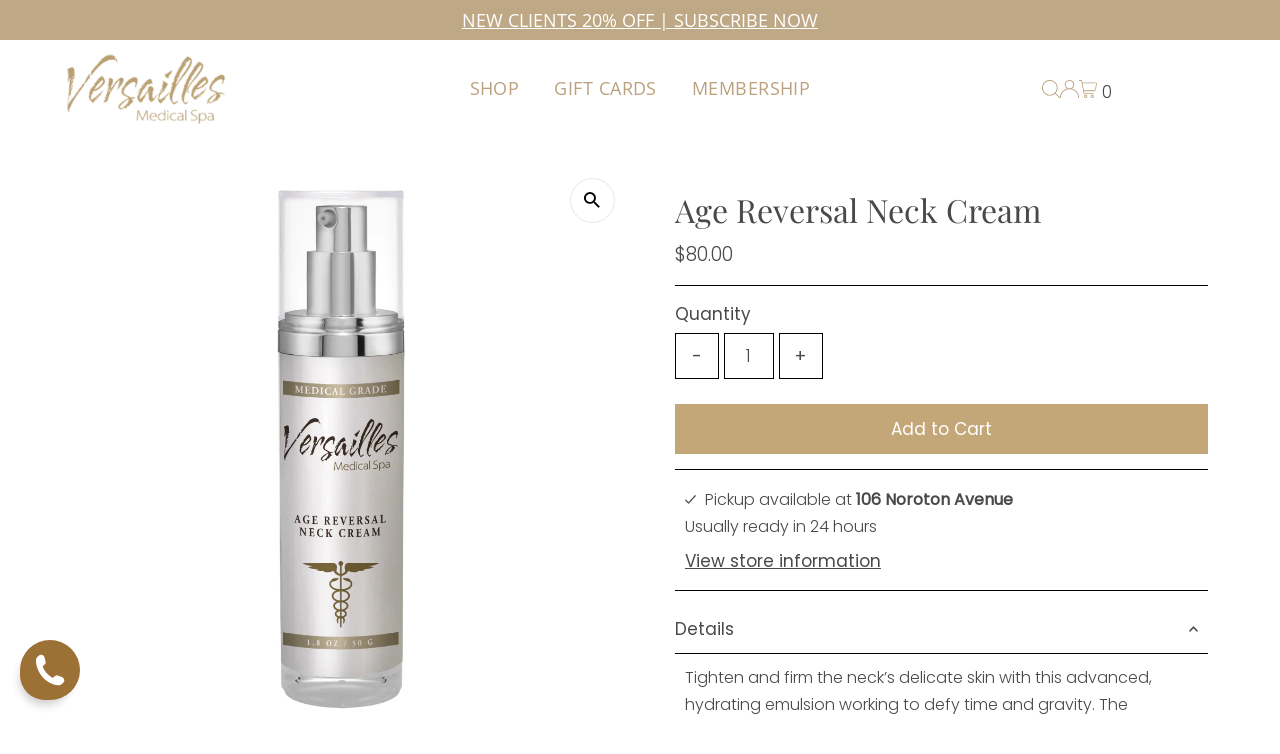

--- FILE ---
content_type: text/html; charset=utf-8
request_url: https://shopversaillesmedicalspa.com/collections/all-products/products/age-reversal-neck-cream
body_size: 31386
content:
<!DOCTYPE html>
<html lang="en" class="no-js" lang="en">
<head> 
<script src="https://cdn.userway.org/widget.js" data-account="McrcVJhXvt"></script>
<!-- Start of Booster Apps Seo-0.1-->
<title>Age Reversal Neck Cream | Versailles Medical Spa</title><meta name="description" content="Tighten and firm the neck’s delicate skin with this advanced, hydrating emulsion working to defy time and gravity. The numerous peptide complexes contained in the Age Reversal Neck minimize sagging skin, brighten pigmentation related conditions, m..." /><script type="application/ld+json">
  {
    "@context": "https://schema.org",
    "@type": "WebSite",
    "name": "Versailles Medical Spa",
    "url": "https://shopversaillesmedicalspa.com",
    "potentialAction": {
      "@type": "SearchAction",
      "query-input": "required name=query",
      "target": "https://shopversaillesmedicalspa.com/search?q={query}"
    }
  }
</script><script type="application/ld+json">
  {
    "@context": "https://schema.org",
    "@type": "Product",
    "name": "Age Reversal Neck Cream",
    "brand": {"@type": "Brand","name": "versailles Medical Spa"},
    "sku": "9",
    "mpn": "",
    "description": "Tighten and firm the neck’s delicate skin with this advanced, hydrating emulsion working to defy time and gravity. The numerous peptide complexes contained in the Age Reversal Neck minimize sagging skin, brighten pigmentation related conditions, moisturize damaged cells, and aggressively reduce deep wrinkles and fine lines.\nBenefits\n\nContains a uniquely blended peptide complex that features “Tretinoin-like” activity that promotes and enhances cellular regeneration without irritation\nProvides an immediate and durable tightening effect\nFights against sagging of the skin and improves resistance to gravity by stimulating elastin synthesis\n79% decrease in the length of deep wrinkles\n43% decrease in the depth of wrinkles\n\nDirections\nApply to neck and décolleté while working towards the jaw line. Allow to absorb before applying additional products. Can be used twice daily or as directed by physician.\nIngredient Highlights\nButyrospermum Parkii (Shea) Butter, Pyrus Malus (Apple) Fruit Extract, Triticum Vulgare (Wheat) Germ Oil, Prunus Amygdalus Dulcis (Sweet Almond) Oil, Prunus Amygdalus Dulcis (Sweet Almond) Seed Extract, Secale Cereale (Rye) Seed Extract, Nelumbo Nucifera (Indian Lotus) Leaf Extract, Tocopheryl Acetate (Vitamin E), Allantoin, Acetyl Dipeptide-1 Cetyl Ester, Triuoroacetyl Tripeptide-2, Palmitoyl Tripeptide-1, Palmitoyl Tetrapeptide-7",
    "url": "https://shopversaillesmedicalspa.com/products/age-reversal-neck-cream","image": "https://shopversaillesmedicalspa.com/cdn/shop/files/Untitleddesign_1_1080x.png?v=1691684748","itemCondition": "https://schema.org/NewCondition",
    "offers": [{
          "@type": "Offer","price": "80.00","priceCurrency": "USD",
          "itemCondition": "https://schema.org/NewCondition",
          "url": "https://shopversaillesmedicalspa.com/products/age-reversal-neck-cream?variant=45029289492767",
          "sku": "9",
          "mpn": "",
          "availability" : "https://schema.org/InStock",
          "priceValidUntil": "2026-02-16","gtin14": ""}]}
</script>
<!-- end of Booster Apps SEO -->

  <meta charset="utf-8" />
  <meta name="viewport" content="width=device-width,initial-scale=1">
<meta name="facebook-domain-verification" content="fad1uwvtp9yapw5l4um7ewfuicm6nf" />
  <!-- Establish early connection to external domains -->
  <link rel="preconnect" href="https://cdn.shopify.com" crossorigin>
  <link rel="preconnect" href="https://fonts.shopify.com" crossorigin>
  <link rel="preconnect" href="https://monorail-edge.shopifysvc.com">
  <link rel="preconnect" href="//ajax.googleapis.com" crossorigin /><!-- Preload onDomain stylesheets and script libraries -->
  <link rel="preload" href="//shopversaillesmedicalspa.com/cdn/shop/t/2/assets/stylesheet.css?v=140320146847088532121711990308" as="style">
  <link rel="preload" as="font" href="//shopversaillesmedicalspa.com/cdn/fonts/poppins/poppins_n3.05f58335c3209cce17da4f1f1ab324ebe2982441.woff2" type="font/woff2" crossorigin>
  <link rel="preload" as="font" href="//shopversaillesmedicalspa.com/cdn/fonts/open_sans/opensans_n4.c32e4d4eca5273f6d4ee95ddf54b5bbb75fc9b61.woff2" type="font/woff2" crossorigin>
  <link rel="preload" as="font" href="//shopversaillesmedicalspa.com/cdn/fonts/playfair_display/playfairdisplay_n4.9980f3e16959dc89137cc1369bfc3ae98af1deb9.woff2" type="font/woff2" crossorigin>
  <link rel="preload" href="//shopversaillesmedicalspa.com/cdn/shop/t/2/assets/eventemitter3.min.js?v=27939738353326123541682353908" as="script">
  <link rel="preload" href="//shopversaillesmedicalspa.com/cdn/shop/t/2/assets/theme.js?v=7819372810565775881682353908" as="script">

  <link rel="shortcut icon" href="//shopversaillesmedicalspa.com/cdn/shop/files/cropped-fav-icon-versailles.png?crop=center&height=32&v=1755005703&width=32" type="image/png" />
  <link rel="canonical" href="https://shopversaillesmedicalspa.com/products/age-reversal-neck-cream" />

  
  

  
 <script type="application/ld+json">
   {
     "@context": "https://schema.org",
     "@type": "Product",
     "id": "age-reversal-neck-cream",
     "url": "https:\/\/shopversaillesmedicalspa.com\/products\/age-reversal-neck-cream",
     "image": "\/\/shopversaillesmedicalspa.com\/cdn\/shop\/files\/Untitleddesign_1.png?v=1691684748\u0026width=1024",
     "name": "Age Reversal Neck Cream",
      "brand": {
        "@type": "Brand",
        "name": "versailles Medical Spa"
      },
     "description": "Tighten and firm the neck’s delicate skin with this advanced, hydrating emulsion working to defy time and gravity. The numerous peptide complexes contained in the Age Reversal Neck minimize sagging skin, brighten pigmentation related conditions, moisturize damaged cells, and aggressively reduce deep wrinkles and fine lines.\nBenefits\n\nContains a uniquely blended peptide complex that features “Tretinoin-like” activity that promotes and enhances cellular regeneration without irritation\nProvides an immediate and durable tightening effect\nFights against sagging of the skin and improves resistance to gravity by stimulating elastin synthesis\n79% decrease in the length of deep wrinkles\n43% decrease in the depth of wrinkles\n\nDirections\nApply to neck and décolleté while working towards the jaw line. Allow to absorb before applying additional products. Can be used twice daily or as directed by physician.\nIngredient Highlights\nButyrospermum Parkii (Shea) Butter, Pyrus Malus (Apple) Fruit Extract, Triticum Vulgare (Wheat) Germ Oil, Prunus Amygdalus Dulcis (Sweet Almond) Oil, Prunus Amygdalus Dulcis (Sweet Almond) Seed Extract, Secale Cereale (Rye) Seed Extract, Nelumbo Nucifera (Indian Lotus) Leaf Extract, Tocopheryl Acetate (Vitamin E), Allantoin, Acetyl Dipeptide-1 Cetyl Ester, Triuoroacetyl Tripeptide-2, Palmitoyl Tripeptide-1, Palmitoyl Tetrapeptide-7","sku": "9","offers": [
        
        {
           "@type": "Offer",
           "price": "80.00",
           "priceCurrency": "USD",
           "availability": "http://schema.org/InStock",
           "priceValidUntil": "2030-01-01",
           "url": "\/products\/age-reversal-neck-cream"
         }
       
     ]}
 </script>


  
<meta property="og:image" content="http://shopversaillesmedicalspa.com/cdn/shop/files/Untitleddesign_1.png?v=1691684748&width=1024">
  <meta property="og:image:secure_url" content="https://shopversaillesmedicalspa.com/cdn/shop/files/Untitleddesign_1.png?v=1691684748&width=1024">
  <meta property="og:image:width" content="1080">
  <meta property="og:image:height" content="1080">
<meta property="og:site_name" content="Versailles Medical Spa">



<meta name="twitter:card" content="summary">


<meta name="twitter:site" content="@">


<meta name="twitter:title" content="Age Reversal Neck Cream">
<meta name="twitter:description" content="Tighten and firm the neck’s delicate skin with this advanced, hydrating emulsion working to defy time and gravity. The numerous peptide complexes contained in the Age Reversal Neck minimize sagging sk">
<meta name="twitter:image" content="https://shopversaillesmedicalspa.com/cdn/shop/files/Untitleddesign_1.png?v=1691684748&width=1024">
<meta name="twitter:image:width" content="480">
<meta name="twitter:image:height" content="480">


  <style data-shopify>
:root {
    --main-family: Poppins;
    --main-weight: 300;
    --main-style: normal;
    --main-spacing: 0em;
    --nav-family: "Open Sans";
    --nav-weight: 400;
    --nav-style: normal;
    --nav-spacing: 0.025em;
    --heading-family: "Playfair Display";
    --heading-weight: 400;
    --heading-style: normal;
    --heading-spacing: 0.050em;
    --font-size: 17px;
    --nav-size: 18px;
    --h1-size: 32px;
    --h2-size: 28px;
    --h3-size: 34px;
    --header-wrapper-background: rgba(0,0,0,0);
    --background: #ffffff;
    --header-link-color: #ffffff;
    --sticky-header-link-color: #BBA17E;
    --announcement-background: #bea886;
    --announcement-text: #ffffff;
    --header-icons: #ffffff;
    --header-icons-hover: #ffffff;
    --mobile-header-icons: #b79e8c;
    --text-color: #494949;
    --link-color: #000000;
    --sale-color: #ff0000;
    --dotted-color: #000000;
    --button-color: #c4a778;
    --button-hover: #494949;
    --button-text: #ffffff;
    --secondary-button-color: #8e8e8e;
    --secondary-button-hover: #616161;
    --secondary-button-text: #494949;
    --direction-color: #000000;
    --direction-background: rgba(0,0,0,0);
    --direction-hover: #e7e7e7;
    --footer-background: #494949;
    --footer-text: #ffffff;
    --footer-icons-color: #000000;
    --footer-input: #efe0c5;
    --footer-input-text: #514f4f;
    --footer-button: #fde5b9;
    --footer-button-text: #000000;
    --nav-color: #000000;
    --nav-hover-color: #d9b987;
    --nav-background-color: rgba(0,0,0,0);
    --nav-hover-link-color: #ffffff;
    --nav-sticky-hover-link-color: #ffffff;
    --nav-border-color: rgba(0,0,0,0);
    --dropdown-background-color: #ffffff;
    --dropdown-link-color: #000000;
    --dropdown-link-hover-color: #37a8f4;
    --dropdown-min-width: 220px;
    --free-shipping-bg: #dddddd;
    --free-shipping-text: #222222;
    --error-color: #c60808;
    --error-color-light: #fdd0d0;
    --swatch-height: 40px;
    --swatch-width: 44px;
    --tool-tip-width: -20;
    --icon-border-color: #ffffff;
    --select-arrow-bg: url(//shopversaillesmedicalspa.com/cdn/shop/t/2/assets/select-arrow.png?v=112595941721225094991682353908);
    --keyboard-focus-color: #c4a778;
    --keyboard-focus-border-style: dotted;
    --keyboard-focus-border-weight: 1;
    --price-unit-price: #e2e2e2;
    --color-filter-size: 20px;
    --color-body-text: var(--text-color);
    --color-body: var(--background);
    --color-bg: var(--background);
    --section-margins: 40px;

    --star-active: rgb(73, 73, 73);
    --star-inactive: rgb(255, 255, 255);

    
      --button-corners: 0;
    

    --section-background: #ffffff;
    --desktop-section-height: ;
    --mobile-section-height: ;

  }
  @media (max-width: 740px) {
    :root {
      --font-size: calc(17px - (17px * 0.15));
      --nav-size: calc(18px - (18px * 0.15));
      --h1-size: calc(32px - (32px * 0.15));
      --h2-size: calc(28px - (28px * 0.15));
      --h3-size: calc(34px - (34px * 0.15));
    }
  }
</style>



  <link rel="stylesheet" href="//shopversaillesmedicalspa.com/cdn/shop/t/2/assets/mystyleip.css?v=131298953881081087661714667768" type="text/css">
  <link rel="stylesheet" href="//shopversaillesmedicalspa.com/cdn/shop/t/2/assets/stylesheet.css?v=140320146847088532121711990308" type="text/css">
  <link rel="stylesheet" href="//shopversaillesmedicalspa.com/cdn/shop/t/2/assets/custom.css?v=155758123837576515981711990212" type="text/css">
  <link rel="stylesheet" href="//shopversaillesmedicalspa.com/cdn/shop/t/2/assets/lightbox.min.css?v=126963783620740845071708548995" type="text/css">

  <style>
  @font-face {
  font-family: Poppins;
  font-weight: 300;
  font-style: normal;
  font-display: swap;
  src: url("//shopversaillesmedicalspa.com/cdn/fonts/poppins/poppins_n3.05f58335c3209cce17da4f1f1ab324ebe2982441.woff2") format("woff2"),
       url("//shopversaillesmedicalspa.com/cdn/fonts/poppins/poppins_n3.6971368e1f131d2c8ff8e3a44a36b577fdda3ff5.woff") format("woff");
}

  @font-face {
  font-family: "Open Sans";
  font-weight: 400;
  font-style: normal;
  font-display: swap;
  src: url("//shopversaillesmedicalspa.com/cdn/fonts/open_sans/opensans_n4.c32e4d4eca5273f6d4ee95ddf54b5bbb75fc9b61.woff2") format("woff2"),
       url("//shopversaillesmedicalspa.com/cdn/fonts/open_sans/opensans_n4.5f3406f8d94162b37bfa232b486ac93ee892406d.woff") format("woff");
}

  @font-face {
  font-family: "Playfair Display";
  font-weight: 400;
  font-style: normal;
  font-display: swap;
  src: url("//shopversaillesmedicalspa.com/cdn/fonts/playfair_display/playfairdisplay_n4.9980f3e16959dc89137cc1369bfc3ae98af1deb9.woff2") format("woff2"),
       url("//shopversaillesmedicalspa.com/cdn/fonts/playfair_display/playfairdisplay_n4.c562b7c8e5637886a811d2a017f9e023166064ee.woff") format("woff");
}

  @font-face {
  font-family: Poppins;
  font-weight: 400;
  font-style: normal;
  font-display: swap;
  src: url("//shopversaillesmedicalspa.com/cdn/fonts/poppins/poppins_n4.0ba78fa5af9b0e1a374041b3ceaadf0a43b41362.woff2") format("woff2"),
       url("//shopversaillesmedicalspa.com/cdn/fonts/poppins/poppins_n4.214741a72ff2596839fc9760ee7a770386cf16ca.woff") format("woff");
}

  @font-face {
  font-family: Poppins;
  font-weight: 300;
  font-style: italic;
  font-display: swap;
  src: url("//shopversaillesmedicalspa.com/cdn/fonts/poppins/poppins_i3.8536b4423050219f608e17f134fe9ea3b01ed890.woff2") format("woff2"),
       url("//shopversaillesmedicalspa.com/cdn/fonts/poppins/poppins_i3.0f4433ada196bcabf726ed78f8e37e0995762f7f.woff") format("woff");
}

  @font-face {
  font-family: Poppins;
  font-weight: 400;
  font-style: italic;
  font-display: swap;
  src: url("//shopversaillesmedicalspa.com/cdn/fonts/poppins/poppins_i4.846ad1e22474f856bd6b81ba4585a60799a9f5d2.woff2") format("woff2"),
       url("//shopversaillesmedicalspa.com/cdn/fonts/poppins/poppins_i4.56b43284e8b52fc64c1fd271f289a39e8477e9ec.woff") format("woff");
}


  @font-face {
    font-family: 'Boston Angel';
    src: url("//shopversaillesmedicalspa.com/cdn/shop/files/Boston%20Angel%20Regular%20New.ttf?v=4746") format('ttf'),
         url("//shopversaillesmedicalspa.com/cdn/shop/files/Boston_Angel_Regular.woff2?v=6922607754309680560") format('woff2'),
         url("//shopversaillesmedicalspa.com/cdn/shop/files/Boston_Angel_Regular.woff?v=17017187865496701837") format('woff');
    font-weight: normal;
    font-style: normal;
  }
      
  @font-face {
    font-family: "Boston Angel Regular";
    src: url("//shopversaillesmedicalspa.com/cdn/shop/t/2/assets/boston-angel-bold.ttf?v=23968538223460792991694120682") format("ttf");
  
  }
  @font-face {
    font-family: "Boston Angel Regular";
    src: url(//shopversaillesmedicalspa.com/cdn/shop/t/2/assets/boston-angel-regular.ttf?v=6736459652936333931694120172) format("[ttf]"),
         url(//shopversaillesmedicalspa.com/cdn/shop/t/2/assets/boston-angel-bold.ttf?v=23968538223460792991694120682) format("[ttf]");
  } 
  @font-face {
    font-family: "ABChanel Corpo Regular";
    src: url("//shopversaillesmedicalspa.com/cdn/shop/t/2/assets/ABChanel_Corpo_Regular.ttf?v=4746") format("ttf");
  
  }
    
  </style>
  
  <script async src="//419239.tctm.xyz/t.js"></script>
  <script>window.performance && window.performance.mark && window.performance.mark('shopify.content_for_header.start');</script><meta name="facebook-domain-verification" content="c7e43y0ftajhettapubazmg1f4qxj8">
<meta name="google-site-verification" content="kbkFpBuJl_t48J2gIdA08MTg4lmiNnYNAz5i0fxY7N4">
<meta id="shopify-digital-wallet" name="shopify-digital-wallet" content="/74893164831/digital_wallets/dialog">
<meta name="shopify-checkout-api-token" content="ed08114c4c18e146e08699486563f2b9">
<meta id="in-context-paypal-metadata" data-shop-id="74893164831" data-venmo-supported="false" data-environment="production" data-locale="en_US" data-paypal-v4="true" data-currency="USD">
<link rel="alternate" type="application/json+oembed" href="https://shopversaillesmedicalspa.com/products/age-reversal-neck-cream.oembed">
<script async="async" src="/checkouts/internal/preloads.js?locale=en-US"></script>
<link rel="preconnect" href="https://shop.app" crossorigin="anonymous">
<script async="async" src="https://shop.app/checkouts/internal/preloads.js?locale=en-US&shop_id=74893164831" crossorigin="anonymous"></script>
<script id="apple-pay-shop-capabilities" type="application/json">{"shopId":74893164831,"countryCode":"US","currencyCode":"USD","merchantCapabilities":["supports3DS"],"merchantId":"gid:\/\/shopify\/Shop\/74893164831","merchantName":"Versailles Medical Spa","requiredBillingContactFields":["postalAddress","email","phone"],"requiredShippingContactFields":["postalAddress","email","phone"],"shippingType":"shipping","supportedNetworks":["visa","masterCard","amex","discover","elo","jcb"],"total":{"type":"pending","label":"Versailles Medical Spa","amount":"1.00"},"shopifyPaymentsEnabled":true,"supportsSubscriptions":true}</script>
<script id="shopify-features" type="application/json">{"accessToken":"ed08114c4c18e146e08699486563f2b9","betas":["rich-media-storefront-analytics"],"domain":"shopversaillesmedicalspa.com","predictiveSearch":true,"shopId":74893164831,"locale":"en"}</script>
<script>var Shopify = Shopify || {};
Shopify.shop = "versaillesbrowacademy.myshopify.com";
Shopify.locale = "en";
Shopify.currency = {"active":"USD","rate":"1.0"};
Shopify.country = "US";
Shopify.theme = {"name":"Versailles New Site - M.S.","id":148164477215,"schema_name":"Testament","schema_version":"10.0.0","theme_store_id":623,"role":"main"};
Shopify.theme.handle = "null";
Shopify.theme.style = {"id":null,"handle":null};
Shopify.cdnHost = "shopversaillesmedicalspa.com/cdn";
Shopify.routes = Shopify.routes || {};
Shopify.routes.root = "/";</script>
<script type="module">!function(o){(o.Shopify=o.Shopify||{}).modules=!0}(window);</script>
<script>!function(o){function n(){var o=[];function n(){o.push(Array.prototype.slice.apply(arguments))}return n.q=o,n}var t=o.Shopify=o.Shopify||{};t.loadFeatures=n(),t.autoloadFeatures=n()}(window);</script>
<script>
  window.ShopifyPay = window.ShopifyPay || {};
  window.ShopifyPay.apiHost = "shop.app\/pay";
  window.ShopifyPay.redirectState = null;
</script>
<script id="shop-js-analytics" type="application/json">{"pageType":"product"}</script>
<script defer="defer" async type="module" src="//shopversaillesmedicalspa.com/cdn/shopifycloud/shop-js/modules/v2/client.init-shop-cart-sync_C5BV16lS.en.esm.js"></script>
<script defer="defer" async type="module" src="//shopversaillesmedicalspa.com/cdn/shopifycloud/shop-js/modules/v2/chunk.common_CygWptCX.esm.js"></script>
<script type="module">
  await import("//shopversaillesmedicalspa.com/cdn/shopifycloud/shop-js/modules/v2/client.init-shop-cart-sync_C5BV16lS.en.esm.js");
await import("//shopversaillesmedicalspa.com/cdn/shopifycloud/shop-js/modules/v2/chunk.common_CygWptCX.esm.js");

  window.Shopify.SignInWithShop?.initShopCartSync?.({"fedCMEnabled":true,"windoidEnabled":true});

</script>
<script defer="defer" async type="module" src="//shopversaillesmedicalspa.com/cdn/shopifycloud/shop-js/modules/v2/client.payment-terms_CZxnsJam.en.esm.js"></script>
<script defer="defer" async type="module" src="//shopversaillesmedicalspa.com/cdn/shopifycloud/shop-js/modules/v2/chunk.common_CygWptCX.esm.js"></script>
<script defer="defer" async type="module" src="//shopversaillesmedicalspa.com/cdn/shopifycloud/shop-js/modules/v2/chunk.modal_D71HUcav.esm.js"></script>
<script type="module">
  await import("//shopversaillesmedicalspa.com/cdn/shopifycloud/shop-js/modules/v2/client.payment-terms_CZxnsJam.en.esm.js");
await import("//shopversaillesmedicalspa.com/cdn/shopifycloud/shop-js/modules/v2/chunk.common_CygWptCX.esm.js");
await import("//shopversaillesmedicalspa.com/cdn/shopifycloud/shop-js/modules/v2/chunk.modal_D71HUcav.esm.js");

  
</script>
<script>
  window.Shopify = window.Shopify || {};
  if (!window.Shopify.featureAssets) window.Shopify.featureAssets = {};
  window.Shopify.featureAssets['shop-js'] = {"shop-cart-sync":["modules/v2/client.shop-cart-sync_ZFArdW7E.en.esm.js","modules/v2/chunk.common_CygWptCX.esm.js"],"init-fed-cm":["modules/v2/client.init-fed-cm_CmiC4vf6.en.esm.js","modules/v2/chunk.common_CygWptCX.esm.js"],"shop-button":["modules/v2/client.shop-button_tlx5R9nI.en.esm.js","modules/v2/chunk.common_CygWptCX.esm.js"],"shop-cash-offers":["modules/v2/client.shop-cash-offers_DOA2yAJr.en.esm.js","modules/v2/chunk.common_CygWptCX.esm.js","modules/v2/chunk.modal_D71HUcav.esm.js"],"init-windoid":["modules/v2/client.init-windoid_sURxWdc1.en.esm.js","modules/v2/chunk.common_CygWptCX.esm.js"],"shop-toast-manager":["modules/v2/client.shop-toast-manager_ClPi3nE9.en.esm.js","modules/v2/chunk.common_CygWptCX.esm.js"],"init-shop-email-lookup-coordinator":["modules/v2/client.init-shop-email-lookup-coordinator_B8hsDcYM.en.esm.js","modules/v2/chunk.common_CygWptCX.esm.js"],"init-shop-cart-sync":["modules/v2/client.init-shop-cart-sync_C5BV16lS.en.esm.js","modules/v2/chunk.common_CygWptCX.esm.js"],"avatar":["modules/v2/client.avatar_BTnouDA3.en.esm.js"],"pay-button":["modules/v2/client.pay-button_FdsNuTd3.en.esm.js","modules/v2/chunk.common_CygWptCX.esm.js"],"init-customer-accounts":["modules/v2/client.init-customer-accounts_DxDtT_ad.en.esm.js","modules/v2/client.shop-login-button_C5VAVYt1.en.esm.js","modules/v2/chunk.common_CygWptCX.esm.js","modules/v2/chunk.modal_D71HUcav.esm.js"],"init-shop-for-new-customer-accounts":["modules/v2/client.init-shop-for-new-customer-accounts_ChsxoAhi.en.esm.js","modules/v2/client.shop-login-button_C5VAVYt1.en.esm.js","modules/v2/chunk.common_CygWptCX.esm.js","modules/v2/chunk.modal_D71HUcav.esm.js"],"shop-login-button":["modules/v2/client.shop-login-button_C5VAVYt1.en.esm.js","modules/v2/chunk.common_CygWptCX.esm.js","modules/v2/chunk.modal_D71HUcav.esm.js"],"init-customer-accounts-sign-up":["modules/v2/client.init-customer-accounts-sign-up_CPSyQ0Tj.en.esm.js","modules/v2/client.shop-login-button_C5VAVYt1.en.esm.js","modules/v2/chunk.common_CygWptCX.esm.js","modules/v2/chunk.modal_D71HUcav.esm.js"],"shop-follow-button":["modules/v2/client.shop-follow-button_Cva4Ekp9.en.esm.js","modules/v2/chunk.common_CygWptCX.esm.js","modules/v2/chunk.modal_D71HUcav.esm.js"],"checkout-modal":["modules/v2/client.checkout-modal_BPM8l0SH.en.esm.js","modules/v2/chunk.common_CygWptCX.esm.js","modules/v2/chunk.modal_D71HUcav.esm.js"],"lead-capture":["modules/v2/client.lead-capture_Bi8yE_yS.en.esm.js","modules/v2/chunk.common_CygWptCX.esm.js","modules/v2/chunk.modal_D71HUcav.esm.js"],"shop-login":["modules/v2/client.shop-login_D6lNrXab.en.esm.js","modules/v2/chunk.common_CygWptCX.esm.js","modules/v2/chunk.modal_D71HUcav.esm.js"],"payment-terms":["modules/v2/client.payment-terms_CZxnsJam.en.esm.js","modules/v2/chunk.common_CygWptCX.esm.js","modules/v2/chunk.modal_D71HUcav.esm.js"]};
</script>
<script>(function() {
  var isLoaded = false;
  function asyncLoad() {
    if (isLoaded) return;
    isLoaded = true;
    var urls = ["https:\/\/shy.elfsight.com\/p\/platform.js?shop=versaillesbrowacademy.myshopify.com","https:\/\/cdn.nfcube.com\/instafeed-bf61089b2600359cc557437c793858de.js?shop=versaillesbrowacademy.myshopify.com","https:\/\/tools.luckyorange.com\/core\/lo.js?site-id=fb5568e2\u0026shop=versaillesbrowacademy.myshopify.com","https:\/\/mse-app.premio.io\/assets\/js\/sticky_elements.js?shop=versaillesbrowacademy.myshopify.com","https:\/\/worldphoneize.app\/js\/v1.js?shop=versaillesbrowacademy.myshopify.com","https:\/\/na.shgcdn3.com\/pixel-collector.js?shop=versaillesbrowacademy.myshopify.com"];
    for (var i = 0; i < urls.length; i++) {
      var s = document.createElement('script');
      s.type = 'text/javascript';
      s.async = true;
      s.src = urls[i];
      var x = document.getElementsByTagName('script')[0];
      x.parentNode.insertBefore(s, x);
    }
  };
  if(window.attachEvent) {
    window.attachEvent('onload', asyncLoad);
  } else {
    window.addEventListener('load', asyncLoad, false);
  }
})();</script>
<script id="__st">var __st={"a":74893164831,"offset":-18000,"reqid":"cd48fac5-84e7-4450-a5d8-2edd33ccd838-1768683789","pageurl":"shopversaillesmedicalspa.com\/collections\/all-products\/products\/age-reversal-neck-cream","u":"c81d47035247","p":"product","rtyp":"product","rid":8269338902815};</script>
<script>window.ShopifyPaypalV4VisibilityTracking = true;</script>
<script id="form-persister">!function(){'use strict';const t='contact',e='new_comment',n=[[t,t],['blogs',e],['comments',e],[t,'customer']],o='password',r='form_key',c=['recaptcha-v3-token','g-recaptcha-response','h-captcha-response',o],s=()=>{try{return window.sessionStorage}catch{return}},i='__shopify_v',u=t=>t.elements[r],a=function(){const t=[...n].map((([t,e])=>`form[action*='/${t}']:not([data-nocaptcha='true']) input[name='form_type'][value='${e}']`)).join(',');var e;return e=t,()=>e?[...document.querySelectorAll(e)].map((t=>t.form)):[]}();function m(t){const e=u(t);a().includes(t)&&(!e||!e.value)&&function(t){try{if(!s())return;!function(t){const e=s();if(!e)return;const n=u(t);if(!n)return;const o=n.value;o&&e.removeItem(o)}(t);const e=Array.from(Array(32),(()=>Math.random().toString(36)[2])).join('');!function(t,e){u(t)||t.append(Object.assign(document.createElement('input'),{type:'hidden',name:r})),t.elements[r].value=e}(t,e),function(t,e){const n=s();if(!n)return;const r=[...t.querySelectorAll(`input[type='${o}']`)].map((({name:t})=>t)),u=[...c,...r],a={};for(const[o,c]of new FormData(t).entries())u.includes(o)||(a[o]=c);n.setItem(e,JSON.stringify({[i]:1,action:t.action,data:a}))}(t,e)}catch(e){console.error('failed to persist form',e)}}(t)}const f=t=>{if('true'===t.dataset.persistBound)return;const e=function(t,e){const n=function(t){return'function'==typeof t.submit?t.submit:HTMLFormElement.prototype.submit}(t).bind(t);return function(){let t;return()=>{t||(t=!0,(()=>{try{e(),n()}catch(t){(t=>{console.error('form submit failed',t)})(t)}})(),setTimeout((()=>t=!1),250))}}()}(t,(()=>{m(t)}));!function(t,e){if('function'==typeof t.submit&&'function'==typeof e)try{t.submit=e}catch{}}(t,e),t.addEventListener('submit',(t=>{t.preventDefault(),e()})),t.dataset.persistBound='true'};!function(){function t(t){const e=(t=>{const e=t.target;return e instanceof HTMLFormElement?e:e&&e.form})(t);e&&m(e)}document.addEventListener('submit',t),document.addEventListener('DOMContentLoaded',(()=>{const e=a();for(const t of e)f(t);var n;n=document.body,new window.MutationObserver((t=>{for(const e of t)if('childList'===e.type&&e.addedNodes.length)for(const t of e.addedNodes)1===t.nodeType&&'FORM'===t.tagName&&a().includes(t)&&f(t)})).observe(n,{childList:!0,subtree:!0,attributes:!1}),document.removeEventListener('submit',t)}))}()}();</script>
<script integrity="sha256-4kQ18oKyAcykRKYeNunJcIwy7WH5gtpwJnB7kiuLZ1E=" data-source-attribution="shopify.loadfeatures" defer="defer" src="//shopversaillesmedicalspa.com/cdn/shopifycloud/storefront/assets/storefront/load_feature-a0a9edcb.js" crossorigin="anonymous"></script>
<script crossorigin="anonymous" defer="defer" src="//shopversaillesmedicalspa.com/cdn/shopifycloud/storefront/assets/shopify_pay/storefront-65b4c6d7.js?v=20250812"></script>
<script data-source-attribution="shopify.dynamic_checkout.dynamic.init">var Shopify=Shopify||{};Shopify.PaymentButton=Shopify.PaymentButton||{isStorefrontPortableWallets:!0,init:function(){window.Shopify.PaymentButton.init=function(){};var t=document.createElement("script");t.src="https://shopversaillesmedicalspa.com/cdn/shopifycloud/portable-wallets/latest/portable-wallets.en.js",t.type="module",document.head.appendChild(t)}};
</script>
<script data-source-attribution="shopify.dynamic_checkout.buyer_consent">
  function portableWalletsHideBuyerConsent(e){var t=document.getElementById("shopify-buyer-consent"),n=document.getElementById("shopify-subscription-policy-button");t&&n&&(t.classList.add("hidden"),t.setAttribute("aria-hidden","true"),n.removeEventListener("click",e))}function portableWalletsShowBuyerConsent(e){var t=document.getElementById("shopify-buyer-consent"),n=document.getElementById("shopify-subscription-policy-button");t&&n&&(t.classList.remove("hidden"),t.removeAttribute("aria-hidden"),n.addEventListener("click",e))}window.Shopify?.PaymentButton&&(window.Shopify.PaymentButton.hideBuyerConsent=portableWalletsHideBuyerConsent,window.Shopify.PaymentButton.showBuyerConsent=portableWalletsShowBuyerConsent);
</script>
<script data-source-attribution="shopify.dynamic_checkout.cart.bootstrap">document.addEventListener("DOMContentLoaded",(function(){function t(){return document.querySelector("shopify-accelerated-checkout-cart, shopify-accelerated-checkout")}if(t())Shopify.PaymentButton.init();else{new MutationObserver((function(e,n){t()&&(Shopify.PaymentButton.init(),n.disconnect())})).observe(document.body,{childList:!0,subtree:!0})}}));
</script>
<link id="shopify-accelerated-checkout-styles" rel="stylesheet" media="screen" href="https://shopversaillesmedicalspa.com/cdn/shopifycloud/portable-wallets/latest/accelerated-checkout-backwards-compat.css" crossorigin="anonymous">
<style id="shopify-accelerated-checkout-cart">
        #shopify-buyer-consent {
  margin-top: 1em;
  display: inline-block;
  width: 100%;
}

#shopify-buyer-consent.hidden {
  display: none;
}

#shopify-subscription-policy-button {
  background: none;
  border: none;
  padding: 0;
  text-decoration: underline;
  font-size: inherit;
  cursor: pointer;
}

#shopify-subscription-policy-button::before {
  box-shadow: none;
}

      </style>

<script>window.performance && window.performance.mark && window.performance.mark('shopify.content_for_header.end');</script>

  

<script type="text/javascript">
  
    window.SHG_CUSTOMER = null;
  
</script>










  
<!-- BEGIN app block: shopify://apps/ta-labels-badges/blocks/bss-pl-config-data/91bfe765-b604-49a1-805e-3599fa600b24 --><script
    id='bss-pl-config-data'
>
	let TAE_StoreId = "41926";
	if (typeof BSS_PL == 'undefined' || TAE_StoreId !== "") {
  		var BSS_PL = {};
		BSS_PL.storeId = 41926;
		BSS_PL.currentPlan = "free";
		BSS_PL.apiServerProduction = "https://product-labels-pro.bsscommerce.com";
		BSS_PL.publicAccessToken = null;
		BSS_PL.customerTags = "null";
		BSS_PL.customerId = "null";
		BSS_PL.storeIdCustomOld = 10678;
		BSS_PL.storeIdOldWIthPriority = 12200;
		BSS_PL.storeIdOptimizeAppendLabel = null
		BSS_PL.optimizeCodeIds = null; 
		BSS_PL.extendedFeatureIds = null;
		BSS_PL.integration = {"laiReview":{"status":0,"config":[]}};
		BSS_PL.settingsData  = {};
		BSS_PL.configProductMetafields = null;
		BSS_PL.configVariantMetafields = null;
		
		BSS_PL.configData = [].concat({"mobile_show_badges":1,"desktop_show_badges":1,"mobile_show_labels":1,"desktop_show_labels":1,"label_id":105213,"name":"NEW","priority":0,"img_url":"label_shopify_2-14.png","pages":"1,2,3,4,7","enable_allowed_countries":false,"locations":"","position":1,"product_type":0,"exclude_products":6,"product":"8856362058015,8493537919263,8870906724639,8870918193439,8870807699743,8873770123551","variant":"","collection":"","collection_image":"","inventory":0,"tags":"","excludeTags":"","enable_visibility_date":false,"from_date":null,"to_date":null,"enable_discount_range":false,"discount_type":1,"discount_from":null,"discount_to":null,"public_img_url":"https://cdn.shopify.com/s/files/1/0748/9316/4831/files/label_shopify_2-14.png?v=1704223921","label_text":"Hello!","label_text_color":"#ffffff","label_text_font_size":12,"label_text_background_color":"#ff7f50","label_text_no_image":1,"label_text_in_stock":"In Stock","label_text_out_stock":"Sold out","label_text_unlimited_stock":"Unlimited Stock","label_shadow":0,"label_shape":"rectangle","label_opacity":100,"label_border_radius":0,"label_text_style":0,"label_shadow_color":"#808080","label_text_enable":0,"label_text_font_family":null,"related_product_tag":null,"customer_tags":null,"exclude_customer_tags":null,"customer_type":"allcustomers","exclude_customers":"all_customer_tags","collection_image_type":0,"label_on_image":"2","first_image_tags":null,"label_type":2,"badge_type":1,"custom_selector":null,"margin_top":0,"margin_bottom":0,"mobile_font_size_label":12,"label_text_id":105213,"emoji":null,"emoji_position":null,"transparent_background":null,"custom_page":null,"check_custom_page":null,"margin_left":0,"instock":null,"enable_price_range":0,"price_range_from":null,"price_range_to":null,"enable_product_publish":0,"product_publish_from":null,"product_publish_to":null,"enable_countdown_timer":0,"option_format_countdown":0,"countdown_time":null,"option_end_countdown":null,"start_day_countdown":null,"public_url_s3":"https://shopify-production-product-labels.s3.us-east-2.amazonaws.com/public/static/adminhtml/libs/13/label_shopify_2-14.png","enable_visibility_period":0,"visibility_period":1,"createdAt":"2024-01-02T19:32:04.000Z","customer_ids":"","exclude_customer_ids":"","exclude_product_ids":"","angle":0,"toolTipText":"","mobile_width_label":25,"mobile_height_label":30,"mobile_fixed_percent_label":1,"desktop_width_label":25,"desktop_height_label":30,"desktop_fixed_percent_label":1,"mobile_position":1,"mobile_default_config":1,"desktop_label_unlimited_top":33,"desktop_label_unlimited_left":33,"desktop_label_unlimited_width":30,"desktop_label_unlimited_height":30,"mobile_label_unlimited_top":33,"mobile_label_unlimited_left":33,"mobile_label_unlimited_width":30,"mobile_label_unlimited_height":30,"mobile_margin_top":0,"mobile_margin_left":0,"mobile_margin_bottom":0,"enable_fixed_time":0,"fixed_time":null,"statusLabelHoverText":0,"labelHoverTextLink":"","statusLabelAltText":0,"labelAltText":"","enable_multi_badge":0,"enable_badge_stock":0,"translations":[],"animation_type":0},);

		
		BSS_PL.configDataBanner = [].concat();

		
		BSS_PL.configDataPopup = [].concat();

		
		BSS_PL.configDataLabelGroup = [].concat();
		
		
		BSS_PL.collectionID = ``;
		BSS_PL.collectionHandle = ``;
		BSS_PL.collectionTitle = ``;

		
		BSS_PL.conditionConfigData = [].concat();
	}
</script>




<style>
    
    

</style>

<script>
    function bssLoadScripts(src, callback, isDefer = false) {
        const scriptTag = document.createElement('script');
        document.head.appendChild(scriptTag);
        scriptTag.src = src;
        if (isDefer) {
            scriptTag.defer = true;
        } else {
            scriptTag.async = true;
        }
        if (callback) {
            scriptTag.addEventListener('load', function () {
                callback();
            });
        }
    }
    const scriptUrls = [
        "https://cdn.shopify.com/extensions/019bc4fb-09b1-7c2a-aaf4-8025e33c8448/product-label-557/assets/bss-pl-init-helper.js",
        "https://cdn.shopify.com/extensions/019bc4fb-09b1-7c2a-aaf4-8025e33c8448/product-label-557/assets/bss-pl-init-config-run-scripts.js",
    ];
    Promise.all(scriptUrls.map((script) => new Promise((resolve) => bssLoadScripts(script, resolve)))).then((res) => {
        console.log('BSS scripts loaded');
        window.bssScriptsLoaded = true;
    });

	function bssInitScripts() {
		if (BSS_PL.configData.length) {
			const enabledFeature = [
				{ type: 1, script: "https://cdn.shopify.com/extensions/019bc4fb-09b1-7c2a-aaf4-8025e33c8448/product-label-557/assets/bss-pl-init-for-label.js" },
				{ type: 2, badge: [0, 7, 8], script: "https://cdn.shopify.com/extensions/019bc4fb-09b1-7c2a-aaf4-8025e33c8448/product-label-557/assets/bss-pl-init-for-badge-product-name.js" },
				{ type: 2, badge: [1, 11], script: "https://cdn.shopify.com/extensions/019bc4fb-09b1-7c2a-aaf4-8025e33c8448/product-label-557/assets/bss-pl-init-for-badge-product-image.js" },
				{ type: 2, badge: 2, script: "https://cdn.shopify.com/extensions/019bc4fb-09b1-7c2a-aaf4-8025e33c8448/product-label-557/assets/bss-pl-init-for-badge-custom-selector.js" },
				{ type: 2, badge: [3, 9, 10], script: "https://cdn.shopify.com/extensions/019bc4fb-09b1-7c2a-aaf4-8025e33c8448/product-label-557/assets/bss-pl-init-for-badge-price.js" },
				{ type: 2, badge: 4, script: "https://cdn.shopify.com/extensions/019bc4fb-09b1-7c2a-aaf4-8025e33c8448/product-label-557/assets/bss-pl-init-for-badge-add-to-cart-btn.js" },
				{ type: 2, badge: 5, script: "https://cdn.shopify.com/extensions/019bc4fb-09b1-7c2a-aaf4-8025e33c8448/product-label-557/assets/bss-pl-init-for-badge-quantity-box.js" },
				{ type: 2, badge: 6, script: "https://cdn.shopify.com/extensions/019bc4fb-09b1-7c2a-aaf4-8025e33c8448/product-label-557/assets/bss-pl-init-for-badge-buy-it-now-btn.js" }
			]
				.filter(({ type, badge }) => BSS_PL.configData.some(item => item.label_type === type && (badge === undefined || (Array.isArray(badge) ? badge.includes(item.badge_type) : item.badge_type === badge))) || (type === 1 && BSS_PL.configDataLabelGroup && BSS_PL.configDataLabelGroup.length))
				.map(({ script }) => script);
				
            enabledFeature.forEach((src) => bssLoadScripts(src));

            if (enabledFeature.length) {
                const src = "https://cdn.shopify.com/extensions/019bc4fb-09b1-7c2a-aaf4-8025e33c8448/product-label-557/assets/bss-product-label-js.js";
                bssLoadScripts(src);
            }
        }

        if (BSS_PL.configDataBanner && BSS_PL.configDataBanner.length) {
            const src = "https://cdn.shopify.com/extensions/019bc4fb-09b1-7c2a-aaf4-8025e33c8448/product-label-557/assets/bss-product-label-banner.js";
            bssLoadScripts(src);
        }

        if (BSS_PL.configDataPopup && BSS_PL.configDataPopup.length) {
            const src = "https://cdn.shopify.com/extensions/019bc4fb-09b1-7c2a-aaf4-8025e33c8448/product-label-557/assets/bss-product-label-popup.js";
            bssLoadScripts(src);
        }

        if (window.location.search.includes('bss-pl-custom-selector')) {
            const src = "https://cdn.shopify.com/extensions/019bc4fb-09b1-7c2a-aaf4-8025e33c8448/product-label-557/assets/bss-product-label-custom-position.js";
            bssLoadScripts(src, null, true);
        }
    }
    bssInitScripts();
</script>


<!-- END app block --><link href="https://cdn.shopify.com/extensions/019bc4fb-09b1-7c2a-aaf4-8025e33c8448/product-label-557/assets/bss-pl-style.min.css" rel="stylesheet" type="text/css" media="all">
<link href="https://monorail-edge.shopifysvc.com" rel="dns-prefetch">
<script>(function(){if ("sendBeacon" in navigator && "performance" in window) {try {var session_token_from_headers = performance.getEntriesByType('navigation')[0].serverTiming.find(x => x.name == '_s').description;} catch {var session_token_from_headers = undefined;}var session_cookie_matches = document.cookie.match(/_shopify_s=([^;]*)/);var session_token_from_cookie = session_cookie_matches && session_cookie_matches.length === 2 ? session_cookie_matches[1] : "";var session_token = session_token_from_headers || session_token_from_cookie || "";function handle_abandonment_event(e) {var entries = performance.getEntries().filter(function(entry) {return /monorail-edge.shopifysvc.com/.test(entry.name);});if (!window.abandonment_tracked && entries.length === 0) {window.abandonment_tracked = true;var currentMs = Date.now();var navigation_start = performance.timing.navigationStart;var payload = {shop_id: 74893164831,url: window.location.href,navigation_start,duration: currentMs - navigation_start,session_token,page_type: "product"};window.navigator.sendBeacon("https://monorail-edge.shopifysvc.com/v1/produce", JSON.stringify({schema_id: "online_store_buyer_site_abandonment/1.1",payload: payload,metadata: {event_created_at_ms: currentMs,event_sent_at_ms: currentMs}}));}}window.addEventListener('pagehide', handle_abandonment_event);}}());</script>
<script id="web-pixels-manager-setup">(function e(e,d,r,n,o){if(void 0===o&&(o={}),!Boolean(null===(a=null===(i=window.Shopify)||void 0===i?void 0:i.analytics)||void 0===a?void 0:a.replayQueue)){var i,a;window.Shopify=window.Shopify||{};var t=window.Shopify;t.analytics=t.analytics||{};var s=t.analytics;s.replayQueue=[],s.publish=function(e,d,r){return s.replayQueue.push([e,d,r]),!0};try{self.performance.mark("wpm:start")}catch(e){}var l=function(){var e={modern:/Edge?\/(1{2}[4-9]|1[2-9]\d|[2-9]\d{2}|\d{4,})\.\d+(\.\d+|)|Firefox\/(1{2}[4-9]|1[2-9]\d|[2-9]\d{2}|\d{4,})\.\d+(\.\d+|)|Chrom(ium|e)\/(9{2}|\d{3,})\.\d+(\.\d+|)|(Maci|X1{2}).+ Version\/(15\.\d+|(1[6-9]|[2-9]\d|\d{3,})\.\d+)([,.]\d+|)( \(\w+\)|)( Mobile\/\w+|) Safari\/|Chrome.+OPR\/(9{2}|\d{3,})\.\d+\.\d+|(CPU[ +]OS|iPhone[ +]OS|CPU[ +]iPhone|CPU IPhone OS|CPU iPad OS)[ +]+(15[._]\d+|(1[6-9]|[2-9]\d|\d{3,})[._]\d+)([._]\d+|)|Android:?[ /-](13[3-9]|1[4-9]\d|[2-9]\d{2}|\d{4,})(\.\d+|)(\.\d+|)|Android.+Firefox\/(13[5-9]|1[4-9]\d|[2-9]\d{2}|\d{4,})\.\d+(\.\d+|)|Android.+Chrom(ium|e)\/(13[3-9]|1[4-9]\d|[2-9]\d{2}|\d{4,})\.\d+(\.\d+|)|SamsungBrowser\/([2-9]\d|\d{3,})\.\d+/,legacy:/Edge?\/(1[6-9]|[2-9]\d|\d{3,})\.\d+(\.\d+|)|Firefox\/(5[4-9]|[6-9]\d|\d{3,})\.\d+(\.\d+|)|Chrom(ium|e)\/(5[1-9]|[6-9]\d|\d{3,})\.\d+(\.\d+|)([\d.]+$|.*Safari\/(?![\d.]+ Edge\/[\d.]+$))|(Maci|X1{2}).+ Version\/(10\.\d+|(1[1-9]|[2-9]\d|\d{3,})\.\d+)([,.]\d+|)( \(\w+\)|)( Mobile\/\w+|) Safari\/|Chrome.+OPR\/(3[89]|[4-9]\d|\d{3,})\.\d+\.\d+|(CPU[ +]OS|iPhone[ +]OS|CPU[ +]iPhone|CPU IPhone OS|CPU iPad OS)[ +]+(10[._]\d+|(1[1-9]|[2-9]\d|\d{3,})[._]\d+)([._]\d+|)|Android:?[ /-](13[3-9]|1[4-9]\d|[2-9]\d{2}|\d{4,})(\.\d+|)(\.\d+|)|Mobile Safari.+OPR\/([89]\d|\d{3,})\.\d+\.\d+|Android.+Firefox\/(13[5-9]|1[4-9]\d|[2-9]\d{2}|\d{4,})\.\d+(\.\d+|)|Android.+Chrom(ium|e)\/(13[3-9]|1[4-9]\d|[2-9]\d{2}|\d{4,})\.\d+(\.\d+|)|Android.+(UC? ?Browser|UCWEB|U3)[ /]?(15\.([5-9]|\d{2,})|(1[6-9]|[2-9]\d|\d{3,})\.\d+)\.\d+|SamsungBrowser\/(5\.\d+|([6-9]|\d{2,})\.\d+)|Android.+MQ{2}Browser\/(14(\.(9|\d{2,})|)|(1[5-9]|[2-9]\d|\d{3,})(\.\d+|))(\.\d+|)|K[Aa][Ii]OS\/(3\.\d+|([4-9]|\d{2,})\.\d+)(\.\d+|)/},d=e.modern,r=e.legacy,n=navigator.userAgent;return n.match(d)?"modern":n.match(r)?"legacy":"unknown"}(),u="modern"===l?"modern":"legacy",c=(null!=n?n:{modern:"",legacy:""})[u],f=function(e){return[e.baseUrl,"/wpm","/b",e.hashVersion,"modern"===e.buildTarget?"m":"l",".js"].join("")}({baseUrl:d,hashVersion:r,buildTarget:u}),m=function(e){var d=e.version,r=e.bundleTarget,n=e.surface,o=e.pageUrl,i=e.monorailEndpoint;return{emit:function(e){var a=e.status,t=e.errorMsg,s=(new Date).getTime(),l=JSON.stringify({metadata:{event_sent_at_ms:s},events:[{schema_id:"web_pixels_manager_load/3.1",payload:{version:d,bundle_target:r,page_url:o,status:a,surface:n,error_msg:t},metadata:{event_created_at_ms:s}}]});if(!i)return console&&console.warn&&console.warn("[Web Pixels Manager] No Monorail endpoint provided, skipping logging."),!1;try{return self.navigator.sendBeacon.bind(self.navigator)(i,l)}catch(e){}var u=new XMLHttpRequest;try{return u.open("POST",i,!0),u.setRequestHeader("Content-Type","text/plain"),u.send(l),!0}catch(e){return console&&console.warn&&console.warn("[Web Pixels Manager] Got an unhandled error while logging to Monorail."),!1}}}}({version:r,bundleTarget:l,surface:e.surface,pageUrl:self.location.href,monorailEndpoint:e.monorailEndpoint});try{o.browserTarget=l,function(e){var d=e.src,r=e.async,n=void 0===r||r,o=e.onload,i=e.onerror,a=e.sri,t=e.scriptDataAttributes,s=void 0===t?{}:t,l=document.createElement("script"),u=document.querySelector("head"),c=document.querySelector("body");if(l.async=n,l.src=d,a&&(l.integrity=a,l.crossOrigin="anonymous"),s)for(var f in s)if(Object.prototype.hasOwnProperty.call(s,f))try{l.dataset[f]=s[f]}catch(e){}if(o&&l.addEventListener("load",o),i&&l.addEventListener("error",i),u)u.appendChild(l);else{if(!c)throw new Error("Did not find a head or body element to append the script");c.appendChild(l)}}({src:f,async:!0,onload:function(){if(!function(){var e,d;return Boolean(null===(d=null===(e=window.Shopify)||void 0===e?void 0:e.analytics)||void 0===d?void 0:d.initialized)}()){var d=window.webPixelsManager.init(e)||void 0;if(d){var r=window.Shopify.analytics;r.replayQueue.forEach((function(e){var r=e[0],n=e[1],o=e[2];d.publishCustomEvent(r,n,o)})),r.replayQueue=[],r.publish=d.publishCustomEvent,r.visitor=d.visitor,r.initialized=!0}}},onerror:function(){return m.emit({status:"failed",errorMsg:"".concat(f," has failed to load")})},sri:function(e){var d=/^sha384-[A-Za-z0-9+/=]+$/;return"string"==typeof e&&d.test(e)}(c)?c:"",scriptDataAttributes:o}),m.emit({status:"loading"})}catch(e){m.emit({status:"failed",errorMsg:(null==e?void 0:e.message)||"Unknown error"})}}})({shopId: 74893164831,storefrontBaseUrl: "https://shopversaillesmedicalspa.com",extensionsBaseUrl: "https://extensions.shopifycdn.com/cdn/shopifycloud/web-pixels-manager",monorailEndpoint: "https://monorail-edge.shopifysvc.com/unstable/produce_batch",surface: "storefront-renderer",enabledBetaFlags: ["2dca8a86"],webPixelsConfigList: [{"id":"1286340895","configuration":"{\"site_id\":\"6db8b7c5-24a5-451b-bbb9-9bdefc9fad69\",\"analytics_endpoint\":\"https:\\\/\\\/na.shgcdn3.com\"}","eventPayloadVersion":"v1","runtimeContext":"STRICT","scriptVersion":"695709fc3f146fa50a25299517a954f2","type":"APP","apiClientId":1158168,"privacyPurposes":["ANALYTICS","MARKETING","SALE_OF_DATA"],"dataSharingAdjustments":{"protectedCustomerApprovalScopes":["read_customer_personal_data"]}},{"id":"822837535","configuration":"{\"config\":\"{\\\"pixel_id\\\":\\\"G-MHE1302WVZ\\\",\\\"target_country\\\":\\\"US\\\",\\\"gtag_events\\\":[{\\\"type\\\":\\\"begin_checkout\\\",\\\"action_label\\\":\\\"G-MHE1302WVZ\\\"},{\\\"type\\\":\\\"search\\\",\\\"action_label\\\":\\\"G-MHE1302WVZ\\\"},{\\\"type\\\":\\\"view_item\\\",\\\"action_label\\\":[\\\"G-MHE1302WVZ\\\",\\\"MC-RZNX2S8P5V\\\"]},{\\\"type\\\":\\\"purchase\\\",\\\"action_label\\\":[\\\"G-MHE1302WVZ\\\",\\\"MC-RZNX2S8P5V\\\"]},{\\\"type\\\":\\\"page_view\\\",\\\"action_label\\\":[\\\"G-MHE1302WVZ\\\",\\\"MC-RZNX2S8P5V\\\"]},{\\\"type\\\":\\\"add_payment_info\\\",\\\"action_label\\\":\\\"G-MHE1302WVZ\\\"},{\\\"type\\\":\\\"add_to_cart\\\",\\\"action_label\\\":\\\"G-MHE1302WVZ\\\"}],\\\"enable_monitoring_mode\\\":false}\"}","eventPayloadVersion":"v1","runtimeContext":"OPEN","scriptVersion":"b2a88bafab3e21179ed38636efcd8a93","type":"APP","apiClientId":1780363,"privacyPurposes":[],"dataSharingAdjustments":{"protectedCustomerApprovalScopes":["read_customer_address","read_customer_email","read_customer_name","read_customer_personal_data","read_customer_phone"]}},{"id":"394461471","configuration":"{\"pixel_id\":\"1212302000165714\",\"pixel_type\":\"facebook_pixel\",\"metaapp_system_user_token\":\"-\"}","eventPayloadVersion":"v1","runtimeContext":"OPEN","scriptVersion":"ca16bc87fe92b6042fbaa3acc2fbdaa6","type":"APP","apiClientId":2329312,"privacyPurposes":["ANALYTICS","MARKETING","SALE_OF_DATA"],"dataSharingAdjustments":{"protectedCustomerApprovalScopes":["read_customer_address","read_customer_email","read_customer_name","read_customer_personal_data","read_customer_phone"]}},{"id":"221118751","configuration":"{\"tagID\":\"2612792882109\"}","eventPayloadVersion":"v1","runtimeContext":"STRICT","scriptVersion":"18031546ee651571ed29edbe71a3550b","type":"APP","apiClientId":3009811,"privacyPurposes":["ANALYTICS","MARKETING","SALE_OF_DATA"],"dataSharingAdjustments":{"protectedCustomerApprovalScopes":["read_customer_address","read_customer_email","read_customer_name","read_customer_personal_data","read_customer_phone"]}},{"id":"45744415","configuration":"{\"siteId\":\"fb5568e2\",\"environment\":\"production\"}","eventPayloadVersion":"v1","runtimeContext":"STRICT","scriptVersion":"c66f5762e80601f1bfc6799b894f5761","type":"APP","apiClientId":187969,"privacyPurposes":["ANALYTICS","MARKETING","SALE_OF_DATA"],"dataSharingAdjustments":{"protectedCustomerApprovalScopes":[]}},{"id":"shopify-app-pixel","configuration":"{}","eventPayloadVersion":"v1","runtimeContext":"STRICT","scriptVersion":"0450","apiClientId":"shopify-pixel","type":"APP","privacyPurposes":["ANALYTICS","MARKETING"]},{"id":"shopify-custom-pixel","eventPayloadVersion":"v1","runtimeContext":"LAX","scriptVersion":"0450","apiClientId":"shopify-pixel","type":"CUSTOM","privacyPurposes":["ANALYTICS","MARKETING"]}],isMerchantRequest: false,initData: {"shop":{"name":"Versailles Medical Spa","paymentSettings":{"currencyCode":"USD"},"myshopifyDomain":"versaillesbrowacademy.myshopify.com","countryCode":"US","storefrontUrl":"https:\/\/shopversaillesmedicalspa.com"},"customer":null,"cart":null,"checkout":null,"productVariants":[{"price":{"amount":80.0,"currencyCode":"USD"},"product":{"title":"Age Reversal Neck Cream","vendor":"versailles Medical Spa","id":"8269338902815","untranslatedTitle":"Age Reversal Neck Cream","url":"\/products\/age-reversal-neck-cream","type":""},"id":"45029289492767","image":{"src":"\/\/shopversaillesmedicalspa.com\/cdn\/shop\/files\/Untitleddesign_1.png?v=1691684748"},"sku":"9","title":"Default Title","untranslatedTitle":"Default Title"}],"purchasingCompany":null},},"https://shopversaillesmedicalspa.com/cdn","fcfee988w5aeb613cpc8e4bc33m6693e112",{"modern":"","legacy":""},{"shopId":"74893164831","storefrontBaseUrl":"https:\/\/shopversaillesmedicalspa.com","extensionBaseUrl":"https:\/\/extensions.shopifycdn.com\/cdn\/shopifycloud\/web-pixels-manager","surface":"storefront-renderer","enabledBetaFlags":"[\"2dca8a86\"]","isMerchantRequest":"false","hashVersion":"fcfee988w5aeb613cpc8e4bc33m6693e112","publish":"custom","events":"[[\"page_viewed\",{}],[\"product_viewed\",{\"productVariant\":{\"price\":{\"amount\":80.0,\"currencyCode\":\"USD\"},\"product\":{\"title\":\"Age Reversal Neck Cream\",\"vendor\":\"versailles Medical Spa\",\"id\":\"8269338902815\",\"untranslatedTitle\":\"Age Reversal Neck Cream\",\"url\":\"\/products\/age-reversal-neck-cream\",\"type\":\"\"},\"id\":\"45029289492767\",\"image\":{\"src\":\"\/\/shopversaillesmedicalspa.com\/cdn\/shop\/files\/Untitleddesign_1.png?v=1691684748\"},\"sku\":\"9\",\"title\":\"Default Title\",\"untranslatedTitle\":\"Default Title\"}}]]"});</script><script>
  window.ShopifyAnalytics = window.ShopifyAnalytics || {};
  window.ShopifyAnalytics.meta = window.ShopifyAnalytics.meta || {};
  window.ShopifyAnalytics.meta.currency = 'USD';
  var meta = {"product":{"id":8269338902815,"gid":"gid:\/\/shopify\/Product\/8269338902815","vendor":"versailles Medical Spa","type":"","handle":"age-reversal-neck-cream","variants":[{"id":45029289492767,"price":8000,"name":"Age Reversal Neck Cream","public_title":null,"sku":"9"}],"remote":false},"page":{"pageType":"product","resourceType":"product","resourceId":8269338902815,"requestId":"cd48fac5-84e7-4450-a5d8-2edd33ccd838-1768683789"}};
  for (var attr in meta) {
    window.ShopifyAnalytics.meta[attr] = meta[attr];
  }
</script>
<script class="analytics">
  (function () {
    var customDocumentWrite = function(content) {
      var jquery = null;

      if (window.jQuery) {
        jquery = window.jQuery;
      } else if (window.Checkout && window.Checkout.$) {
        jquery = window.Checkout.$;
      }

      if (jquery) {
        jquery('body').append(content);
      }
    };

    var hasLoggedConversion = function(token) {
      if (token) {
        return document.cookie.indexOf('loggedConversion=' + token) !== -1;
      }
      return false;
    }

    var setCookieIfConversion = function(token) {
      if (token) {
        var twoMonthsFromNow = new Date(Date.now());
        twoMonthsFromNow.setMonth(twoMonthsFromNow.getMonth() + 2);

        document.cookie = 'loggedConversion=' + token + '; expires=' + twoMonthsFromNow;
      }
    }

    var trekkie = window.ShopifyAnalytics.lib = window.trekkie = window.trekkie || [];
    if (trekkie.integrations) {
      return;
    }
    trekkie.methods = [
      'identify',
      'page',
      'ready',
      'track',
      'trackForm',
      'trackLink'
    ];
    trekkie.factory = function(method) {
      return function() {
        var args = Array.prototype.slice.call(arguments);
        args.unshift(method);
        trekkie.push(args);
        return trekkie;
      };
    };
    for (var i = 0; i < trekkie.methods.length; i++) {
      var key = trekkie.methods[i];
      trekkie[key] = trekkie.factory(key);
    }
    trekkie.load = function(config) {
      trekkie.config = config || {};
      trekkie.config.initialDocumentCookie = document.cookie;
      var first = document.getElementsByTagName('script')[0];
      var script = document.createElement('script');
      script.type = 'text/javascript';
      script.onerror = function(e) {
        var scriptFallback = document.createElement('script');
        scriptFallback.type = 'text/javascript';
        scriptFallback.onerror = function(error) {
                var Monorail = {
      produce: function produce(monorailDomain, schemaId, payload) {
        var currentMs = new Date().getTime();
        var event = {
          schema_id: schemaId,
          payload: payload,
          metadata: {
            event_created_at_ms: currentMs,
            event_sent_at_ms: currentMs
          }
        };
        return Monorail.sendRequest("https://" + monorailDomain + "/v1/produce", JSON.stringify(event));
      },
      sendRequest: function sendRequest(endpointUrl, payload) {
        // Try the sendBeacon API
        if (window && window.navigator && typeof window.navigator.sendBeacon === 'function' && typeof window.Blob === 'function' && !Monorail.isIos12()) {
          var blobData = new window.Blob([payload], {
            type: 'text/plain'
          });

          if (window.navigator.sendBeacon(endpointUrl, blobData)) {
            return true;
          } // sendBeacon was not successful

        } // XHR beacon

        var xhr = new XMLHttpRequest();

        try {
          xhr.open('POST', endpointUrl);
          xhr.setRequestHeader('Content-Type', 'text/plain');
          xhr.send(payload);
        } catch (e) {
          console.log(e);
        }

        return false;
      },
      isIos12: function isIos12() {
        return window.navigator.userAgent.lastIndexOf('iPhone; CPU iPhone OS 12_') !== -1 || window.navigator.userAgent.lastIndexOf('iPad; CPU OS 12_') !== -1;
      }
    };
    Monorail.produce('monorail-edge.shopifysvc.com',
      'trekkie_storefront_load_errors/1.1',
      {shop_id: 74893164831,
      theme_id: 148164477215,
      app_name: "storefront",
      context_url: window.location.href,
      source_url: "//shopversaillesmedicalspa.com/cdn/s/trekkie.storefront.cd680fe47e6c39ca5d5df5f0a32d569bc48c0f27.min.js"});

        };
        scriptFallback.async = true;
        scriptFallback.src = '//shopversaillesmedicalspa.com/cdn/s/trekkie.storefront.cd680fe47e6c39ca5d5df5f0a32d569bc48c0f27.min.js';
        first.parentNode.insertBefore(scriptFallback, first);
      };
      script.async = true;
      script.src = '//shopversaillesmedicalspa.com/cdn/s/trekkie.storefront.cd680fe47e6c39ca5d5df5f0a32d569bc48c0f27.min.js';
      first.parentNode.insertBefore(script, first);
    };
    trekkie.load(
      {"Trekkie":{"appName":"storefront","development":false,"defaultAttributes":{"shopId":74893164831,"isMerchantRequest":null,"themeId":148164477215,"themeCityHash":"7951800789214868508","contentLanguage":"en","currency":"USD","eventMetadataId":"39078f4a-f531-4673-9ae8-b4f904424baf"},"isServerSideCookieWritingEnabled":true,"monorailRegion":"shop_domain","enabledBetaFlags":["65f19447"]},"Session Attribution":{},"S2S":{"facebookCapiEnabled":true,"source":"trekkie-storefront-renderer","apiClientId":580111}}
    );

    var loaded = false;
    trekkie.ready(function() {
      if (loaded) return;
      loaded = true;

      window.ShopifyAnalytics.lib = window.trekkie;

      var originalDocumentWrite = document.write;
      document.write = customDocumentWrite;
      try { window.ShopifyAnalytics.merchantGoogleAnalytics.call(this); } catch(error) {};
      document.write = originalDocumentWrite;

      window.ShopifyAnalytics.lib.page(null,{"pageType":"product","resourceType":"product","resourceId":8269338902815,"requestId":"cd48fac5-84e7-4450-a5d8-2edd33ccd838-1768683789","shopifyEmitted":true});

      var match = window.location.pathname.match(/checkouts\/(.+)\/(thank_you|post_purchase)/)
      var token = match? match[1]: undefined;
      if (!hasLoggedConversion(token)) {
        setCookieIfConversion(token);
        window.ShopifyAnalytics.lib.track("Viewed Product",{"currency":"USD","variantId":45029289492767,"productId":8269338902815,"productGid":"gid:\/\/shopify\/Product\/8269338902815","name":"Age Reversal Neck Cream","price":"80.00","sku":"9","brand":"versailles Medical Spa","variant":null,"category":"","nonInteraction":true,"remote":false},undefined,undefined,{"shopifyEmitted":true});
      window.ShopifyAnalytics.lib.track("monorail:\/\/trekkie_storefront_viewed_product\/1.1",{"currency":"USD","variantId":45029289492767,"productId":8269338902815,"productGid":"gid:\/\/shopify\/Product\/8269338902815","name":"Age Reversal Neck Cream","price":"80.00","sku":"9","brand":"versailles Medical Spa","variant":null,"category":"","nonInteraction":true,"remote":false,"referer":"https:\/\/shopversaillesmedicalspa.com\/collections\/all-products\/products\/age-reversal-neck-cream"});
      }
    });


        var eventsListenerScript = document.createElement('script');
        eventsListenerScript.async = true;
        eventsListenerScript.src = "//shopversaillesmedicalspa.com/cdn/shopifycloud/storefront/assets/shop_events_listener-3da45d37.js";
        document.getElementsByTagName('head')[0].appendChild(eventsListenerScript);

})();</script>
<script
  defer
  src="https://shopversaillesmedicalspa.com/cdn/shopifycloud/perf-kit/shopify-perf-kit-3.0.4.min.js"
  data-application="storefront-renderer"
  data-shop-id="74893164831"
  data-render-region="gcp-us-central1"
  data-page-type="product"
  data-theme-instance-id="148164477215"
  data-theme-name="Testament"
  data-theme-version="10.0.0"
  data-monorail-region="shop_domain"
  data-resource-timing-sampling-rate="10"
  data-shs="true"
  data-shs-beacon="true"
  data-shs-export-with-fetch="true"
  data-shs-logs-sample-rate="1"
  data-shs-beacon-endpoint="https://shopversaillesmedicalspa.com/api/collect"
></script>
</head>

 
<body class="gridlock template-product-age-reversal-neck-cream product js-slideout-toggle-wrapper js-modal-toggle-wrapper product-variant-type--dropdowns theme-image-effect   ">
  <div class="js-slideout-overlay site-overlay"></div>
  <div class="js-modal-overlay site-overlay"></div>

  <aside class="slideout slideout__drawer-left" data-wau-slideout="mobile-navigation" id="slideout-mobile-navigation">
    <div id="shopify-section-mobile-navigation" class="shopify-section"><nav class="mobile-menu" role="navigation" data-section-id="mobile-navigation" data-section-type="mobile-navigation">
  <div class="slideout__trigger--close">
    <button class="slideout__trigger-mobile-menu js-slideout-close" data-slideout-direction="left" aria-label="Close navigation" tabindex="0" type="button" name="button">
      <div class="icn-close"></div>
    </button>
  </div>
  
    
<ul class="js-accordion js-accordion-mobile-nav c-accordion c-accordion--mobile-nav c-accordion--1603134"
              id="c-accordion--1603134"
               >

            

              

              
              <li>
                <a class="js-accordion-link c-accordion__link" href="/collections/all-products">SHOP</a>
              </li>
              
            

              

              
              <li>
                <a class="js-accordion-link c-accordion__link" href="/pages/gift-cards">GIFT CARDS</a>
              </li>
              
            

              

              
              <li>
                <a class="js-accordion-link c-accordion__link" href="/pages/vip-membership">Membership</a>
              </li>
              
            
            
              
                <li class="mobile-menu__item">
                  <a class="vib-center" href="https://shopversaillesmedicalspa.com/customer_authentication/redirect?locale=en&region_country=US">
                    <svg class="testament--icon-theme-user mobile-menu__item--icon vib-center" version="1.1" xmlns="http://www.w3.org/2000/svg" xmlns:xlink="http://www.w3.org/1999/xlink" x="0px" y="0px"
       viewBox="0 0 20.5 20" height="18px" xml:space="preserve">
       <g class="hover-fill" fill="#000000">
         <path d="M12.7,9.6c1.6-0.9,2.7-2.6,2.7-4.5c0-2.8-2.3-5.1-5.1-5.1C7.4,0,5.1,2.3,5.1,5.1c0,1.9,1.1,3.6,2.7,4.5
           C3.3,10.7,0,14.7,0,19.5C0,19.8,0.2,20,0.5,20s0.5-0.2,0.5-0.5c0-5.1,4.2-9.3,9.3-9.3s9.3,4.2,9.3,9.3c0,0.3,0.2,0.5,0.5,0.5
           s0.5-0.2,0.5-0.5C20.5,14.7,17.1,10.7,12.7,9.6z M6,5.1c0-2.3,1.9-4.2,4.2-4.2s4.2,1.9,4.2,4.2s-1.9,4.2-4.2,4.2S6,7.4,6,5.1z"/>
       </g>
       <style>.mobile-menu__item .testament--icon-theme-user:hover .hover-fill { fill: #000000;}</style>
    </svg>





                      <span class="vib-center">&nbsp;&nbsp; Log In/Create Account</span>
                  </a>
                </li>
              
          
        </ul><!-- /.c-accordion.c-accordion--mobile-nav -->
      
  
  <style>
    .mobile-menu {
      background: #d9b987;
      height: 100vh;
    }
    .mobile-menu {
      --background-color: #d9b987;
      --link-color: #000000;
      --border-color: #000000;
    }
    .mobile-menu #predictive-search {
      --ps-background-color: var(--background-color);
      --ps-border-color: var(--border-color);
      --ps-color: var(--link-color);
    }
    .mobile-menu #predictive-search a,
    .mobile-menu #predictive-search .price-item {
      color:  var(--ps-color);
    }
    .slideout__drawer-left,
    .mobile-menu__search input {
      background: #d9b987;
    }
    .mobile-menu .mobile-menu__item {
      border-bottom: 1px solid #000000;
    }
    .mobile-menu__search form input,
    .mobile-menu__cart-icon,
    .mobile-menu__accordion > .mobile-menu__item:first-child {
      border-color: #000000;
    }
    .mobile-menu .mobile-menu__item a,
    .mobile-menu .accordion__submenu-2 a,
    .mobile-menu .accordion__submenu-1 a,
    .mobile-menu__cart-status a,
    .mobile-menu .mobile-menu__item i,
    .mobile-menu__featured-text p,
    .mobile-menu__featured-text a,
    .mobile-menu__search input,
    .mobile-menu__search input:focus {
      color: #000000;
    }
    .mobile-menu__search ::-webkit-input-placeholder { /* WebKit browsers */
      color: #000000;
    }
    .mobile-menu__search :-moz-placeholder { /* Mozilla Firefox 4 to 18 */
      color: #000000;
    }
    .mobile-menu__search ::-moz-placeholder { /* Mozilla Firefox 19+ */
      color: #000000;
    }
    .mobile-menu__search :-ms-input-placeholder { /* Internet Explorer 10+ */
      color: #000000;
    }
    .mobile-menu .accordion__submenu-2 a,
    .mobile-menu .accordion__submenu-1 a {
     opacity: 0.9;
    }
    .mobile-menu .slideout__trigger-mobile-menu .icn-close:after,
    .mobile-menu .slideout__trigger-mobile-menu .icn-close:before {
      border-color: #000000 !important;
    }
    .c-accordion.c-accordion--mobile-nav a,
    .c-accordion.c-accordion--mobile-nav .dropdown-arrow {
      color: #000000;
    }
    .c-accordion.c-accordion--mobile-nav li:not(.c-accordion__panel),
    .c-accordion.c-accordion--mobile-nav .dropdown-arrow {
      border-color: #000000;
    }
    .mobile-menu__featured-text a {
    text-decoration: underline;}
  </style>
</nav>


</div>
  </aside>

  <div class="site-wrap">
    <div class="page-wrap">
      <div id="header-group" class="header-group">
        <!-- BEGIN sections: header-group -->
<div id="shopify-section-sections--18741143404831__announcement-bar" class="shopify-section shopify-section-group-header-group js-site-announcement-bar">

<header class="announcement__bar-section js-top-bar" data-section-id="sections--18741143404831__announcement-bar" data-section-type="announcement-bar-section">
  
  <div class="gridlock-fluid">
    
    <div class="row grid__wrapper" id="upper-content"><ul class="social-icons__list span-4 auto sm-hide v-center">
  
  
  
  
  
  
  
  
  
</ul>


      
        <div id="hello" class="span-4 auto sm-span-12 v-center">
            <p><a href="https://lp.constantcontactpages.com/sl/IgPSynJ" target="_blank" title="Sign up Link">NEW CLIENTS 20% OFF | SUBSCRIBE NOW</a></p>
        </div>
      
      <ul class="cart-links__wrapper span-4  auto sm-hide v-center a-right"></ul>
    </div>
    
  </div>
  

  <style>
    :root {
      --announcement-text-size: 18px;
    }
    .announcement__bar-section .gridlock-fluid .grid__wrapper {
      max-width: 100%;
    }
    .announcement__bar-section button,
    .announcement__bar-section .disclosure-list__option {
      font-size: 18px;
      display: block;
      margin-bottom: 0;
    }

    @media (max-width: 740px) {
      :root {
        --announcement-text-size: calc(18px - (18px * 0.15));
      }
    }

    .announcement__bar-section {
      font-family: var(--nav-family);
    }
  </style>


</header>



</div><div id="shopify-section-sections--18741143404831__header" class="shopify-section shopify-section-group-header-group js-site-header">







<theme-header>
<div class="header-section js-header" data-section-id="sections--18741143404831__header" data-section-type="header-section">
  <div class="js-header-wrapper header-wrapper nav__option-inline">

    <nav aria-label="Primary Navigation" class="navigation js-navigation" data-sticky-class="navigation--sticky">
      
        <div class="row grid__wrapper nav-container">
          
            
<div class="mobile-menu__trigger v-center desktop-hide">
  <div class="slideout__trigger--open text-left">
    <button class="slideout__trigger-mobile-menu js-slideout-open" data-wau-slideout-target="mobile-navigation" data-slideout-direction="left" aria-label="Open navigation" tabindex="0" type="button" name="button">
      <svg class="testament--icon-theme-menu-bars slideout__trigger-mobile-menu--icon" version="1.1" xmlns="http://www.w3.org/2000/svg" xmlns:xlink="http://www.w3.org/1999/xlink" x="0px" y="0px"
       viewBox="0 0 26.7 20" height="18px" xml:space="preserve">
       <g class="hover-fill" fill="var(--header-link-color)">
        <path d="M0,10c0-0.6,0.5-1.1,1.1-1.1h24.4c0.6,0,1.1,0.5,1.1,1.1s-0.5,1.1-1.1,1.1H1.1C0.5,11.1,0,10.6,0,10z"/>
        <path d="M0,18.9c0-0.6,0.5-1.1,1.1-1.1h24.4c0.6,0,1.1,0.5,1.1,1.1S26.2,20,25.6,20H1.1C0.5,20,0,19.5,0,18.9z"/>
        <path d="M0,1.1C0,0.5,0.5,0,1.1,0h24.4c0.6,0,1.1,0.5,1.1,1.1s-0.5,1.1-1.1,1.1H1.1C0.5,2.2,0,1.7,0,1.1z"/>
      </g>
      <style>.slideout__trigger-mobile-menu .testament--icon-theme-menu-bars:hover .hover-fill { fill: var(--header-link-color);}</style>
    </svg>





    </button>
  </div>
</div>

            
<div id="logo" class="shop__logo a-left">
  
   <a href="https://versaillesmedicalspa.com/" class="logo-default">
      
      <img src="//shopversaillesmedicalspa.com/cdn/shop/files/versailles-png-fff.png?v=1693427625&amp;width=1200" alt="Versailles Medical Spa" srcset="//shopversaillesmedicalspa.com/cdn/shop/files/versailles-png-fff.png?v=1693427625&amp;width=352 352w, //shopversaillesmedicalspa.com/cdn/shop/files/versailles-png-fff.png?v=1693427625&amp;width=832 832w, //shopversaillesmedicalspa.com/cdn/shop/files/versailles-png-fff.png?v=1693427625&amp;width=1200 1200w" width="1200" height="534" itemprop="logo">
</a>
    <a href="https://versaillesmedicalspa.com/" class="logo-sticky">
      
      <img src="//shopversaillesmedicalspa.com/cdn/shop/files/versailles-png-bba173.png?v=1693427629&amp;width=1200" alt="Versailles Medical Spa" srcset="//shopversaillesmedicalspa.com/cdn/shop/files/versailles-png-bba173.png?v=1693427629&amp;width=352 352w, //shopversaillesmedicalspa.com/cdn/shop/files/versailles-png-bba173.png?v=1693427629&amp;width=832 832w, //shopversaillesmedicalspa.com/cdn/shop/files/versailles-png-bba173.png?v=1693427629&amp;width=1200 1200w" width="1200" height="534" itemprop="logo">
    </a>
  
</div>

            
<ul role="menubar" aria-label="Primary Navigation" id="main-nav" class="navigation__menu tablet-hide sm-hide">
  
  
    

  <li class="navigation__menuitem js-doubletap-to-go" role="none">
    <a class="navigation__menulink js-menu-link is_upcase-true" role="menuitem" href="/collections/all-products">SHOP</a>
  </li>


  
    

  <li class="navigation__menuitem js-doubletap-to-go" role="none">
    <a class="navigation__menulink js-menu-link is_upcase-true" role="menuitem" href="/pages/gift-cards">GIFT CARDS</a>
  </li>


  
    

  <li class="navigation__menuitem js-doubletap-to-go" role="none">
    <a class="navigation__menulink js-menu-link is_upcase-true" role="menuitem" href="/pages/vip-membership">Membership</a>
  </li>


  
</ul>

            
<ul class="shopping__cart-links">
  <li class="seeks">
      <button class="slideout__trigger-search js-slideout-open button-as-link"
        data-wau-slideout-target="search-sidebar"
        data-slideout-direction="right"
        aria-label="Open Search"
        tabindex="0"
        type="button"
        name="button">
        <svg class="testament--icon-theme-search " version="1.1" xmlns="http://www.w3.org/2000/svg" xmlns:xlink="http://www.w3.org/1999/xlink" x="0px" y="0px"
     viewBox="0 0 20 20" height="18px" xml:space="preserve">
      <g class="hover-fill" fill="var(--header-link-color)">
        <path d="M19.8,19.1l-4.6-4.6c1.4-1.5,2.2-3.6,2.2-5.8c0-4.8-3.9-8.7-8.7-8.7S0,3.9,0,8.7s3.9,8.7,8.7,8.7
        c2.2,0,4.2-0.8,5.8-2.2l4.6,4.6c0.2,0.2,0.5,0.2,0.7,0C20.1,19.6,20.1,19.3,19.8,19.1z M1,8.7C1,4.5,4.5,1,8.7,1
        c4.2,0,7.7,3.4,7.7,7.7c0,4.2-3.4,7.7-7.7,7.7C4.5,16.4,1,13,1,8.7z"/>
      </g>
    <style>.search__toggle .testament--icon-theme-search:hover .hover-fill { fill: var(--header-link-color);}</style>
    </svg>





      </button>
  </li>
  
    
      <li class="cart-links__link-account cust device-hide">
        <a href="https://shopversaillesmedicalspa.com/customer_authentication/redirect?locale=en&region_country=US">
          <svg class="testament--icon-theme-user cart-links__link-account--icon" version="1.1" xmlns="http://www.w3.org/2000/svg" xmlns:xlink="http://www.w3.org/1999/xlink" x="0px" y="0px"
       viewBox="0 0 20.5 20" height="18px" xml:space="preserve">
       <g class="hover-fill" fill="var(--header-link-color)">
         <path d="M12.7,9.6c1.6-0.9,2.7-2.6,2.7-4.5c0-2.8-2.3-5.1-5.1-5.1C7.4,0,5.1,2.3,5.1,5.1c0,1.9,1.1,3.6,2.7,4.5
           C3.3,10.7,0,14.7,0,19.5C0,19.8,0.2,20,0.5,20s0.5-0.2,0.5-0.5c0-5.1,4.2-9.3,9.3-9.3s9.3,4.2,9.3,9.3c0,0.3,0.2,0.5,0.5,0.5
           s0.5-0.2,0.5-0.5C20.5,14.7,17.1,10.7,12.7,9.6z M6,5.1c0-2.3,1.9-4.2,4.2-4.2s4.2,1.9,4.2,4.2s-1.9,4.2-4.2,4.2S6,7.4,6,5.1z"/>
       </g>
       <style>.cart-links__link-account .testament--icon-theme-user:hover .hover-fill { fill: var(--header-link-color);}</style>
    </svg>





        </a>
      </li>
    
  
<li class="cart-links__link-cart my-cart-link-container">
    
      <a href="/cart">
        <span class="my-cart-text hide">Cart&nbsp; </span>
        <svg class="testament--icon-theme-cart cart-links__link-cart--icon" version="1.1" xmlns="http://www.w3.org/2000/svg" xmlns:xlink="http://www.w3.org/1999/xlink" x="0px" y="0px"
       viewBox="0 0 20.8 20" height="18px" xml:space="preserve">
      <g class="hover-fill" fill="var(--header-link-color)">
        <path class="st0" d="M0,0.5C0,0.2,0.2,0,0.5,0h1.6c0.7,0,1.2,0.4,1.4,1.1l0.4,1.8h15.4c0.9,0,1.6,0.9,1.4,1.8l-1.6,6.7
          c-0.2,0.6-0.7,1.1-1.4,1.1h-12l0.3,1.5c0,0.2,0.2,0.4,0.5,0.4h10.1c0.3,0,0.5,0.2,0.5,0.5s-0.2,0.5-0.5,0.5H6.5
          c-0.7,0-1.3-0.5-1.4-1.2L4.8,12L3.1,3.4L2.6,1.3C2.5,1.1,2.3,1,2.1,1H0.5C0.2,1,0,0.7,0,0.5z M4.1,3.8l1.5,7.6h12.2
          c0.2,0,0.4-0.2,0.5-0.4l1.6-6.7c0.1-0.3-0.2-0.6-0.5-0.6H4.1z"/>
        <path class="st0" d="M7.6,17.1c-0.5,0-1,0.4-1,1s0.4,1,1,1s1-0.4,1-1S8.1,17.1,7.6,17.1z M5.7,18.1c0-1.1,0.9-1.9,1.9-1.9
          c1.1,0,1.9,0.9,1.9,1.9c0,1.1-0.9,1.9-1.9,1.9C6.6,20,5.7,19.1,5.7,18.1z"/>
        <path class="st0" d="M15.2,17.1c-0.5,0-1,0.4-1,1s0.4,1,1,1c0.5,0,1-0.4,1-1S15.8,17.1,15.2,17.1z M13.3,18.1c0-1.1,0.9-1.9,1.9-1.9
          c1.1,0,1.9,0.9,1.9,1.9c0,1.1-0.9,1.9-1.9,1.9C14.2,20,13.3,19.1,13.3,18.1z"/>
      </g>
      <style>.cart-links__link-cart .testament--icon-theme-cart:hover .hover-fill { fill: var(--header-link-color);}</style>
    </svg>





        <span class="js-cart-count device-hide">0</span>
      </a>
    
  </li>
</ul>

          

          
        </div>
      
    </nav>

    <div class="clear header-spacer"></div>
  </div>

  <style>
    
    .nav-container {grid-template-columns: 2fr 8fr 2fr !important;}
    
    @media screen and (max-width: 980px) {
      .nav-container {grid-template-columns: 3fr 6fr 3fr !important;}
      .shop__logo.a-left {text-align: center;}
    }
    .navigation--sticky.navigation + .header-spacer {
      margin-top: var(--header-height);
    }
    
      
        .header-section .nav__option-inline .navigation li a.navigation__menulink {
          color: var(--sticky-header-link-color) !important;
        }
        .header-section .nav__option-inline .navigation li a.navigation__menulink:hover {
          color: var(--nav-sticky-hover-link-color) !important;
        }
        .header-section .nav__option-inline .navigation li a.navigation__menulink svg g {
          fill: var(--sticky-header-link-color) !important;
        }
        .header-section .nav__option-inline .navigation li a.navigation__menulink:hover svg g {
          fill: var(--nav-sticky-hover-link-color) !important;
        }
        .header-section .nav__option-inline .navigation .shopping__cart-links svg g {
          fill: var(--sticky-header-link-color) !important;
        }
        .header-section .nav__option-inline .navigation #logo a.logo-default {
          display: none;
        }

        .header-section .nav__option-inline .navigation .slideout__trigger-mobile-menu svg g {
          fill: var(--sticky-header-link-color) !important; 
        }
      
    
    .navigation {
      border-top: 1px solid var(--nav-border-color);
      border-bottom: 1px solid var(--nav-border-color);
    }
    .navigation__menuitem {
      line-height: 35px;
    }

    
      @media screen and ( min-width: 741px ) {
        #logo img {
          max-width: 100%;
        }
      }
      @media screen and ( max-width: 740px ) {
        #logo img {
          max-width: 90%;
        }
      }
    
.mobile-menu__cart-icon .bag--icon,
      .mobile-menu__cart-link .bag--icon {
        display: none;
      }
  </style>

</div>
</theme-header>

</div>
<!-- END sections: header-group -->
      </div><!-- /#header-group -->

      <main class="content-wrapper" role="main">
        <div id="shopify-section-template--19031559930143__main" class="shopify-section"><section
  id="product-8269338902815"
  class="product__section section-template--19031559930143__main product-8269338902815 main__section"
  data-product-id="8269338902815"
  data-section-id="template--19031559930143__main"
  data-url="/products/age-reversal-neck-cream"
  data-section-type="product__section"
  data-sale-format="percentage"
  data-initial-variant="">

  <script class="product-json" type="application/json">
  {
      "id": 8269338902815,
      "title": "Age Reversal Neck Cream",
      "handle": "age-reversal-neck-cream",
      "description": "\u003cp\u003eTighten and firm the neck’s delicate skin with this advanced, hydrating emulsion working to defy time and gravity. The numerous peptide complexes contained in the Age Reversal Neck minimize sagging skin, brighten pigmentation related conditions, moisturize damaged cells, and aggressively reduce deep wrinkles and fine lines.\u003c\/p\u003e\n\u003cp\u003e\u003cstrong\u003eBenefits\u003c\/strong\u003e\u003c\/p\u003e\n\u003cul\u003e\n\u003cli\u003eContains a uniquely blended peptide complex that features “Tretinoin-like” activity that promotes and enhances cellular regeneration without irritation\u003c\/li\u003e\n\u003cli\u003eProvides an immediate and durable tightening effect\u003c\/li\u003e\n\u003cli\u003eFights against sagging of the skin and improves resistance to gravity by stimulating elastin synthesis\u003c\/li\u003e\n\u003cli\u003e79% decrease in the length of deep wrinkles\u003c\/li\u003e\n\u003cli\u003e43% decrease in the depth of wrinkles\u003c\/li\u003e\n\u003c\/ul\u003e\n\u003cp\u003e\u003cstrong\u003eDirections\u003c\/strong\u003e\u003c\/p\u003e\n\u003cp\u003eApply to neck and décolleté while working towards the jaw line. Allow to absorb before applying additional products. Can be used twice daily or as directed by physician.\u003c\/p\u003e\n\u003cp\u003e\u003cstrong\u003eIngredient Highlights\u003c\/strong\u003e\u003c\/p\u003e\n\u003cp\u003e\u003cem\u003eButyrospermum Parkii (Shea) Butter, Pyrus Malus (Apple) Fruit Extract, Triticum Vulgare (Wheat) Germ Oil, Prunus Amygdalus Dulcis (Sweet Almond) Oil, Prunus Amygdalus Dulcis (Sweet Almond) Seed Extract, Secale Cereale (Rye) Seed Extract, Nelumbo Nucifera (Indian Lotus) Leaf Extract, Tocopheryl Acetate (Vitamin E), Allantoin, Acetyl Dipeptide-1 Cetyl Ester, Triuoroacetyl Tripeptide-2, Palmitoyl Tripeptide-1, Palmitoyl Tetrapeptide-7\u003c\/em\u003e\u003c\/p\u003e",
      "published_at": [41,26,12,10,8,2023,4,222,true,"EDT"],
      "created_at": [11,23,10,17,5,2023,3,137,true,"EDT"],
      "vendor": "versailles Medical Spa",
      "type": "",
      "tags": [],
      "price": 8000,
      "price_min": 8000,
      "price_max": 8000,
      "available": true,
      "unit_price_separator": "per",
      "price_varies": false,
      "compare_at_price": null,
      "compare_at_price_min": 0,
      "compare_at_price_max": 0,
      "compare_at_price_varies": false,
      "variants": [
        {
          "id": 45029289492767,
          "title": "Default Title",
          "option1": "Default Title",
          "option2": null,
          "option3": null,
          "sku": "9",
          "featured_image": {
              "id": null,
              "product_id": null,
              "position": null,
              "created_at": [41,26,12,10,8,2023,4,222,true,"EDT"],
              "updated_at": [11,23,10,17,5,2023,3,137,true,"EDT"],
              "alt": null,
              "width": null,
              "height": null,
              "src": null
          },
          "available": true,
          "options": ["Default Title"],
          "price": 8000,
          "unit_price_measurement": {
            "measured_type": null,
            "quantity_unit": null,
            "quantity_value": null,
            "reference_unit": null,
            "reference_value": null
          },
          "unit_price": null,
          "weight": 283,
          "weight_unit": "oz",
          "weight_in_unit": 10.0,
          "compare_at_price": null,
          "inventory_management": "shopify",
          "inventory_quantity": 9,
          "inventory_policy": "continue",
          "barcode": "",
          "featured_media": {
            "alt": null,
            "id": null,
            "position": null,
            "preview_image": {
              "aspect_ratio": null,
              "height": null,
              "width": null
            }
          }
        }
      ],
      "images": ["\/\/shopversaillesmedicalspa.com\/cdn\/shop\/files\/Untitleddesign_1.png?v=1691684748"],
      "featured_image": "\/\/shopversaillesmedicalspa.com\/cdn\/shop\/files\/Untitleddesign_1.png?v=1691684748",
      "featured_media": {"alt":"Age Reversal Neck Cream - Versailles Medical Spa","id":34862095794463,"position":1,"preview_image":{"aspect_ratio":1.0,"height":1080,"width":1080,"src":"\/\/shopversaillesmedicalspa.com\/cdn\/shop\/files\/Untitleddesign_1.png?v=1691684748"},"aspect_ratio":1.0,"height":1080,"media_type":"image","src":"\/\/shopversaillesmedicalspa.com\/cdn\/shop\/files\/Untitleddesign_1.png?v=1691684748","width":1080},
      "featured_media_id": 34862095794463,
      "options": ["Title"],
      "url": "\/products\/age-reversal-neck-cream",
      "media": [
        {
          "alt": "Age Reversal Neck Cream - Versailles Medical Spa",
          "id": 34862095794463,
          "position": 1,
          "preview_image": {
            "aspect_ratio": 1.0,
            "height": 1080,
            "width": 1080
          },
          "aspect_ratio": 1.0,
          "height": 1080,
          "media_type": "image",
          "src": {"alt":"Age Reversal Neck Cream - Versailles Medical Spa","id":34862095794463,"position":1,"preview_image":{"aspect_ratio":1.0,"height":1080,"width":1080,"src":"\/\/shopversaillesmedicalspa.com\/cdn\/shop\/files\/Untitleddesign_1.png?v=1691684748"},"aspect_ratio":1.0,"height":1080,"media_type":"image","src":"\/\/shopversaillesmedicalspa.com\/cdn\/shop\/files\/Untitleddesign_1.png?v=1691684748","width":1080},
          "width": 1080
        }
    ]
  }
</script>


  



  <div class="product__section-container row grid__wrapper">
    <div class="product__section-images product__section-image--bottom carousel-container span-6 md-span-12 sm-span-12 auto js-product-gallery"
      data-product-gallery
      data-product-single-media-group
      data-gallery-config='{
    "thumbPosition": "bottom",
    "enableVideoLooping": true,
    "mainSlider": false,
    "thumbSlider": false,
    "productId": 8269338902815,
    "thumbsShown": 4,
    "clickToEnlarge": true,
    "isQuick": false
 }'>



<div id="slider" class=" span-12 thumbs_bottom auto single-media">
    <div class="slides product-image-container carousel carousel-main js-carousel-main" data-product-id="8269338902815">
      
        <div class="image-slide carousel-cell js-main-carousel-cell" data-image-id="34862095794463" data-slide-index="0" tabindex="-1">
          <div class="product-media-container product-media--34862095794463 image"
          data-product-single-media-wrapper
          
          
          
          data-thumbnail-id="product-template-34862095794463"
          data-media-id="product-template-34862095794463">
            
                
                
                <img src="//shopversaillesmedicalspa.com/cdn/shop/files/Untitleddesign_1.png?v=1691684748&amp;width=2400" alt="Age Reversal Neck Cream - Versailles Medical Spa" srcset="//shopversaillesmedicalspa.com/cdn/shop/files/Untitleddesign_1.png?v=1691684748&amp;width=352 352w, //shopversaillesmedicalspa.com/cdn/shop/files/Untitleddesign_1.png?v=1691684748&amp;width=832 832w, //shopversaillesmedicalspa.com/cdn/shop/files/Untitleddesign_1.png?v=1691684748&amp;width=1200 1200w, //shopversaillesmedicalspa.com/cdn/shop/files/Untitleddesign_1.png?v=1691684748&amp;width=1920 1920w, //shopversaillesmedicalspa.com/cdn/shop/files/Untitleddesign_1.png?v=1691684748&amp;width=2400 2400w" width="2400" height="2400" class="product__image" data-zoom-src="//shopversaillesmedicalspa.com/cdn/shop/files/Untitleddesign_1.png?v=1691684748&amp;width=2400" data-aspectratio="1.0" data-width="1080" data-height="1080">
                
                  <a class="zoom_btn"
                     href="files/Untitleddesign_1.png"
                     itemprop="contentUrl"
                     tabindex="-1"
                     title="Click to zoom"
                     data-index="0"
                     data-ps-slide-index="0"
                     data-count="1">
                     
  
    <svg class="testament--apollo-search zoom_btn--icon vib-center" height="16px" version="1.1" xmlns="http://www.w3.org/2000/svg" xmlns:xlink="http://www.w3.org/1999/xlink" x="0px" y="0px"
    	 viewBox="0 0 20 20" xml:space="preserve">
      <g class="hover-fill" fill="var(--directional-color)">
        <path d="M14.3,12.6h-0.9l-0.3-0.3c1.1-1.3,1.8-3,1.8-4.8c0-4.1-3.3-7.4-7.4-7.4S0,3.3,0,7.4c0,4.1,3.3,7.4,7.4,7.4
        c1.8,0,3.5-0.7,4.8-1.8l0.3,0.3v0.9l5.7,5.7l1.7-1.7L14.3,12.6z M7.4,12.6c-2.8,0-5.1-2.3-5.1-5.1c0-2.8,2.3-5.1,5.1-5.1
        s5.1,2.3,5.1,5.1C12.6,10.3,10.3,12.6,7.4,12.6z"/>
      </g>
      <style>.zoom_btn .testament--apollo-search:hover .hover-fill { fill: var(--directional-hover-color);}</style>
    </svg>
  






                  </a>
                
              
          </div>
          <noscript>
            
            <img src="//shopversaillesmedicalspa.com/cdn/shop/files/Untitleddesign_1.png?v=1691684748&amp;width=800" alt="Age Reversal Neck Cream - Versailles Medical Spa" srcset="//shopversaillesmedicalspa.com/cdn/shop/files/Untitleddesign_1.png?v=1691684748&amp;width=352 352w, //shopversaillesmedicalspa.com/cdn/shop/files/Untitleddesign_1.png?v=1691684748&amp;width=800 800w" width="800" height="800" id="34862095794463" class="product-main-image">
          </noscript>
        </div>
      
    </div>
    
</div>

  
  


</div>
    <div class="product__section-contentWrapper span-6 md-span-12 sm-span-12 auto">
      <div class="product__section-content">
        <div class="product__section-details">
          <div class="product__section--header" >
            
            <h1 class="product__section-title product-title">Age Reversal Neck Cream</h1>

            
<div id="product-price" class="price
  
  
  "
  data-price
><div class="price__pricing-group">
    <dl class="price__regular">
      <dt>
        <span class="visually-hidden visually-hidden--inline">Regular Price</span>
      </dt>
      <dd>
        <span class="price-item price-item--regular" data-regular-price>
          $80.00
        </span>
      </dd>
    </dl>
    <dl class="price__sale">
      <dt>
        <span class="visually-hidden visually-hidden--inline">Sale Price</span>
      </dt>
      <dd>
        <span class="price-item price-item--sale" data-sale-price>
          $80.00
        </span>
      </dd>
      <dt>
        <span class="visually-hidden visually-hidden--inline">Regular Price</span>
      </dt>
      <dd>
        <span class="price-item price-item--regular" data-regular-price>
          
        </span>
      </dd>
    </dl>
    <div class="price__badges">
      <span class="price__badge price__badge--sale" aria-hidden="true">
        <div class="sale-item--percentage">
          
              
              
              Save -Infinity
            
        </div><!-- /.sale-item -->
      </span>
      <span class="price__badge price__badge--sold-out">
        <span>Sold Out</span>
      </span>
    </div>
  </div>
  <dl class="price__unit">
    <dt>
      <span class="visually-hidden visually-hidden--inline">Unit Price</span>
    </dt>
    <dd class="price-unit-price"><span data-unit-price></span><span aria-hidden="true">/</span><span class="visually-hidden">per&nbsp;</span><span data-unit-price-base-unit></span></dd>
  </dl>
</div>

<form method="post" action="/cart/add" id="product-form-installment" accept-charset="UTF-8" class="shopify-product-form" enctype="multipart/form-data"><input type="hidden" name="form_type" value="product" /><input type="hidden" name="utf8" value="✓" /><input type="hidden" name="id" value="45029289492767">
              <select style="display:none;" name='id'>
                
                  <option value="45029289492767" selected="selected"></option>
                
              </select>
              <div class="spi-banner">
                <shopify-payment-terms variant-id="45029289492767" shopify-meta="{&quot;type&quot;:&quot;product&quot;,&quot;currency_code&quot;:&quot;USD&quot;,&quot;country_code&quot;:&quot;US&quot;,&quot;variants&quot;:[{&quot;id&quot;:45029289492767,&quot;price_per_term&quot;:&quot;$20.00&quot;,&quot;full_price&quot;:&quot;$80.00&quot;,&quot;eligible&quot;:true,&quot;available&quot;:true,&quot;number_of_payment_terms&quot;:4}],&quot;min_price&quot;:&quot;$35.00&quot;,&quot;max_price&quot;:&quot;$30,000.00&quot;,&quot;financing_plans&quot;:[{&quot;min_price&quot;:&quot;$35.00&quot;,&quot;max_price&quot;:&quot;$49.99&quot;,&quot;terms&quot;:[{&quot;apr&quot;:0,&quot;loan_type&quot;:&quot;split_pay&quot;,&quot;installments_count&quot;:2}]},{&quot;min_price&quot;:&quot;$50.00&quot;,&quot;max_price&quot;:&quot;$149.99&quot;,&quot;terms&quot;:[{&quot;apr&quot;:0,&quot;loan_type&quot;:&quot;split_pay&quot;,&quot;installments_count&quot;:4}]},{&quot;min_price&quot;:&quot;$150.00&quot;,&quot;max_price&quot;:&quot;$999.99&quot;,&quot;terms&quot;:[{&quot;apr&quot;:0,&quot;loan_type&quot;:&quot;split_pay&quot;,&quot;installments_count&quot;:4},{&quot;apr&quot;:15,&quot;loan_type&quot;:&quot;interest&quot;,&quot;installments_count&quot;:3},{&quot;apr&quot;:15,&quot;loan_type&quot;:&quot;interest&quot;,&quot;installments_count&quot;:6},{&quot;apr&quot;:15,&quot;loan_type&quot;:&quot;interest&quot;,&quot;installments_count&quot;:12}]},{&quot;min_price&quot;:&quot;$1,000.00&quot;,&quot;max_price&quot;:&quot;$30,000.00&quot;,&quot;terms&quot;:[{&quot;apr&quot;:15,&quot;loan_type&quot;:&quot;interest&quot;,&quot;installments_count&quot;:3},{&quot;apr&quot;:15,&quot;loan_type&quot;:&quot;interest&quot;,&quot;installments_count&quot;:6},{&quot;apr&quot;:15,&quot;loan_type&quot;:&quot;interest&quot;,&quot;installments_count&quot;:12}]}],&quot;installments_buyer_prequalification_enabled&quot;:false,&quot;seller_id&quot;:2012016}" ux-mode="iframe" show-new-buyer-incentive="false"></shopify-payment-terms>
              </div><!-- /#spi-banner --><input type="hidden" name="product-id" value="8269338902815" /><input type="hidden" name="section-id" value="template--19031559930143__main" /></form></div><form method="post" action="/cart/add" id="product-form-template--19031559930143__main" accept-charset="UTF-8" class="product__form-container product_form relative" enctype="multipart/form-data" data-product-form="
 { &quot;money_format&quot;: &quot;${{amount}}&quot;,
   &quot;enable_history&quot;: true,
   &quot;sold_out&quot;: &quot;Sold Out&quot;,
   &quot;button&quot;: &quot;Add to Cart&quot;,
   &quot;unavailable&quot;: &quot;Unavailable&quot;,
   &quot;savings&quot;: &quot;Save {{ savings }}&quot;,
   &quot;quickview&quot;: false,
   &quot;featured_product&quot;: false,
   &quot;swatches&quot;: &quot;dropdowns&quot;,
   &quot;only_left&quot;: {
    &quot;one&quot;: &quot;Hurry, only {{ count }} left&quot;,
    &quot;other&quot;: &quot;Only {{ count }} left!&quot;
   }
 }
" data-product-id="8269338902815"><input type="hidden" name="form_type" value="product" /><input type="hidden" name="utf8" value="✓" />
<noscript class="product__variants-select product-form__noscript-wrapper-template--19031559930143__main">
                    <div class="product-form__input product-form__input--dropdown hidden">
                      <label class="form__label" for="Variants-template--19031559930143__main">Select Option</label>
                      <div class="select">
                        <select name="id" id="Variants-template--19031559930143__main" class="styled-select"><option
                              selected="selected"
                              
                              value="45029289492767"
                            >
                              Default Title

                              - $80.00
                            </option></select>
                      </div>
                    </div>
                  </noscript>

                  <input class="formVariantId" name="" type="hidden" value="45029289492767">
                <input type="hidden" name="product-id" value="8269338902815" /><input type="hidden" name="section-id" value="template--19031559930143__main" /></form>

<div class="product__section--qty qty-selection" data-product-qty >
                  
<label for="qty-8269338902815" class="h5">Quantity</label>
<button class="down quantity-control-down" type="button">-</button>
  <input id="qty-8269338902815" min="1" type="text" name="quantity" class="js-qty-input quantity" value="1" />
<button class="up quantity-control-up" type="button">+</button>

                </div>
<div class="product__section--buttons product-add" >
                  <form method="post" action="/cart/add" id="product-form-buttons-template--19031559930143__main" accept-charset="UTF-8" class="product__form-buttons js-prod-form-submit relative" enctype="multipart/form-data" data-product-id="8269338902815"><input type="hidden" name="form_type" value="product" /><input type="hidden" name="utf8" value="✓" />
<input class="formVariantId" name="id" type="hidden" value="45029289492767">
                    <input class="formQty" type="hidden" name="quantity" value="1" />
                    <div class="note note-success js-added-msg" style="display: none">
                      <b>Added to Cart</b>&nbsp;&nbsp;&nbsp;<a class="underline" href="/cart">View Cart</a> or <a class="underline" href="/collections/all">Continue Shopping</a>.
                    </div>
                    <div class="note note-error js-error-msg" style="display: none">
                      <b>Cart Error</b>&nbsp;&nbsp;&nbsp;Some items became unavailable. Update the quantity and try again.
                    </div>

                    <input id="addToCart" type="submit" name="button" class="add clearfix AddtoCart js-ajax-submit "  value="Add to Cart"  />

                    
<input type="hidden" name="product-id" value="8269338902815" /><input type="hidden" name="section-id" value="template--19031559930143__main" /></form></div>
<div class="product-single__store-availability-container"
                data-variant-id="45029289492767"
                data-product-title="Age Reversal Neck Cream"
                style="visibility:hidden; min-height: 120px;" data-store-availability-container>
              </div>
<div class="product__section--desc product__description-container rte" >
                  
                    
                    
                    
<div class="js-accordion c-accordion c-accordion--product c-accordion--product_description" id="c-accordion--product_description" data-accordion-allow-multiple><button class="js-accordion-header c-accordion__header js-accordion-is-open"
     
       aria-expanded="true"
     
     aria-controls="c-accordion__panel--product_description-5" data-toggle="accordion"
      >
     
                      Details
                    
     <span class="dropdown-arrow">
       
  
    <svg class="testament--apollo-down-carrot c-accordion__header--icon vib-center" height="6px" version="1.1" xmlns="http://www.w3.org/2000/svg" xmlns:xlink="http://www.w3.org/1999/xlink" x="0px" y="0px"
    	 viewBox="0 0 20 13.3" xml:space="preserve">
      <g class="hover-fill" fill="var(--text-color)">
        <polygon points="17.7,0 10,8.3 2.3,0 0,2.5 10,13.3 20,2.5 "/>
      </g>
      <style>.product__section-details .c-accordion__header .testament--apollo-down-carrot:hover .hover-fill { fill: var(--text-color);}</style>
    </svg>
  






     </span>
 </button>
 <div class="c-accordion__panel is-active c-accordion__panel--product_description-5 rte" id="c-accordion__panel--product_description-5" data-parent="#c-accordion--product_description">
   <div class="c-accordion__inner">
    
                      <p>Tighten and firm the neck’s delicate skin with this advanced, hydrating emulsion working to defy time and gravity. The numerous peptide complexes contained in the Age Reversal Neck minimize sagging skin, brighten pigmentation related conditions, moisturize damaged cells, and aggressively reduce deep wrinkles and fine lines.</p>
<p><strong>Benefits</strong></p>
<ul>
<li>Contains a uniquely blended peptide complex that features “Tretinoin-like” activity that promotes and enhances cellular regeneration without irritation</li>
<li>Provides an immediate and durable tightening effect</li>
<li>Fights against sagging of the skin and improves resistance to gravity by stimulating elastin synthesis</li>
<li>79% decrease in the length of deep wrinkles</li>
<li>43% decrease in the depth of wrinkles</li>
</ul>
<p><strong>Directions</strong></p>
<p>Apply to neck and décolleté while working towards the jaw line. Allow to absorb before applying additional products. Can be used twice daily or as directed by physician.</p>
<p><strong>Ingredient Highlights</strong></p>
<p><em>Butyrospermum Parkii (Shea) Butter, Pyrus Malus (Apple) Fruit Extract, Triticum Vulgare (Wheat) Germ Oil, Prunus Amygdalus Dulcis (Sweet Almond) Oil, Prunus Amygdalus Dulcis (Sweet Almond) Seed Extract, Secale Cereale (Rye) Seed Extract, Nelumbo Nucifera (Indian Lotus) Leaf Extract, Tocopheryl Acetate (Vitamin E), Allantoin, Acetyl Dipeptide-1 Cetyl Ester, Triuoroacetyl Tripeptide-2, Palmitoyl Tripeptide-1, Palmitoyl Tetrapeptide-7</em></p>
                    
   </div>
 </div>
</div>

                  
                </div>
<div class="product__section--accordion" >
                  
                  
                  
<div class="js-accordion c-accordion c-accordion--product c-accordion--af2d72cb-c3a6-4cb5-b7d3-7f8f429fd9b2" id="c-accordion--af2d72cb-c3a6-4cb5-b7d3-7f8f429fd9b2" data-accordion-allow-multiple><button class="js-accordion-header c-accordion__header "
     
       aria -expanded="false"
     
     aria-controls="c-accordion__panel--af2d72cb-c3a6-4cb5-b7d3-7f8f429fd9b2-6" data-toggle="accordion"
      >
     
                    BENEFITS
                  
     <span class="dropdown-arrow">
       
  
    <svg class="testament--apollo-down-carrot c-accordion__header--icon vib-center" height="6px" version="1.1" xmlns="http://www.w3.org/2000/svg" xmlns:xlink="http://www.w3.org/1999/xlink" x="0px" y="0px"
    	 viewBox="0 0 20 13.3" xml:space="preserve">
      <g class="hover-fill" fill="var(--text-color)">
        <polygon points="17.7,0 10,8.3 2.3,0 0,2.5 10,13.3 20,2.5 "/>
      </g>
      <style>.product__section-details .c-accordion__header .testament--apollo-down-carrot:hover .hover-fill { fill: var(--text-color);}</style>
    </svg>
  






     </span>
 </button>
 <div class="c-accordion__panel  c-accordion__panel--af2d72cb-c3a6-4cb5-b7d3-7f8f429fd9b2-6 rte" id="c-accordion__panel--af2d72cb-c3a6-4cb5-b7d3-7f8f429fd9b2-6" data-parent="#c-accordion--af2d72cb-c3a6-4cb5-b7d3-7f8f429fd9b2">
   <div class="c-accordion__inner">
    
                    
                      <ul><li><strong>Contains a uniquely blended peptide complex that features a “Tretinoin-like” activity that promotes and enhances cellular regeneration without irritation.</strong></li><li><strong>Repairs and strengthens the fragile dermal-epidermal junction, reducing the appearance of fine lines and wrinkles and uneven skin tone</strong></li><li><strong>Provides an immediate and durable tightening effect</strong></li><li><strong>Fights against skin sagging and improves resistance to gravity by stimulating elastin synthesis</strong></li><li><strong>79% Decrease in the length of deep wrinkles 43% Decrease in the depth of wrinkles</strong></li><li><strong>30% Decrease in skin roughness</strong></li></ul>
                    
                  
   </div>
 </div>
</div>

                </div><!-- /.product__section--accordion -->
<span class="popup_content_link">
                  <button class="product__contact-trigger button-as-link js-modal-open js-contact-trigger" type="button" name="button" data-wau-modal-target="contact-form" >Contact us</button>
                </span>
                <div data-wau-modal-content="contact-form" style="display: none"><form method="post" action="/contact#contact_form" id="contact_form" accept-charset="UTF-8" class="contact-form"><input type="hidden" name="form_type" value="contact" /><input type="hidden" name="utf8" value="✓" />
<div id="contactFormWrapper">
    <p>
      <label for="contactFormName">Name</label>
      <input type="text" id="contactFormName" name="contact[name]" placeholder="Name" />
    </p>

    <p>
      <label for="contactFormEmail">Email</label>
      <input type="email" id="contactFormEmail" name="contact[email]" placeholder="Email" />
    </p>

    <p>
      <label for="contactFormTelephone">Phone Number</label>
      <input type="text" id="contactFormTelephone" name="contact[phone]" placeholder="Phone Number" />
    </p>

    <input type="hidden" name="contact[product]" value="Age Reversal Neck Cream">
    <input type="hidden" name="contact[producturl]" value="///products/age-reversal-neck-cream">

    <p>
      <label for="contactFormMessage">Message</label>
      <textarea rows="15" cols="90" id="contactFormMessage" name="contact[body]" placeholder="Message"></textarea>
    </p>
    <p>
      <input type="submit" id="contactFormSubmit" class="secondary button" value="Send" />
    </p>
</div>

<div class="clear"></div>






</form>

<div class="clear"></div>
</div>
<div class="share-icons">

  
    <a
      title="Share on Facebook"
      href="//www.facebook.com/sharer.php?u=https://shopversaillesmedicalspa.com/products/age-reversal-neck-cream"
      class="facebook"
      target="_blank">
      


  
    <svg class="testament--facebook share-icons--icon" height="20px" version="1.1" xmlns="http://www.w3.org/2000/svg" xmlns:xlink="http://www.w3.org/1999/xlink" x="0px"
    y="0px" viewBox="0 0 11 20" xml:space="preserve">
      <g class="hover-fill" fill="var(--text-color)">
        <path d="M11,0H8C5.2,0,3,2.2,3,5v3H0v4h3v8h4v-8h3l1-4H7V5c0-0.6,0.4-1,1-1h3V0z"/>
      </g>
      <style>.share-icons .testament--facebook:hover .hover-fill { fill: var(--text-color);}</style>
    </svg>
  




    </a>
  


  

  
    
      <a
        title="Share on Pinterest"
        target="blank"
        href="//pinterest.com/pin/create/button/?url=https://shopversaillesmedicalspa.com/products/age-reversal-neck-cream&amp;media=http://shopversaillesmedicalspa.com/cdn/shop/files/Untitleddesign_1.png?crop=center&height=1024&v=1691684748&width=1024"
        title="Pin this"
        class="pinterest">
        


  
    <svg class="testament--pinterest share-icons--icon" height="20px" version="1.1" xmlns="http://www.w3.org/2000/svg" xmlns:xlink="http://www.w3.org/1999/xlink" x="0px"
     y="0px" viewBox="0 0 15.5 20" xml:space="preserve">
      <g class="hover-fill" fill="var(--text-color)">
        <path id="Icon-Path" d="M0,7.2c0-0.8,0.1-1.7,0.4-2.4c0.4-0.8,0.8-1.5,1.3-2s1.2-1.1,1.9-1.5s1.5-0.8,2.3-0.9C6.5,0.1,7.3,0,8.1,0
        c1.3,0,2.5,0.3,3.6,0.8s2,1.3,2.7,2.3c0.7,1.1,1.1,2.3,1.1,3.6c0,0.8-0.1,1.5-0.3,2.3c-0.1,0.8-0.4,1.5-0.7,2.1
        c-0.3,0.7-0.7,1.2-1.2,1.7c-0.5,0.5-1.1,0.9-1.7,1.2s-1.5,0.5-2.3,0.4c-0.5,0-1.1-0.1-1.6-0.4c-0.7-0.1-1.1-0.5-1.2-0.9
        c-0.1,0.3-0.1,0.8-0.4,1.3c-0.1,0.5-0.3,0.9-0.3,1.2c0,0.1-0.1,0.4-0.3,0.8c-0.1,0.3-0.1,0.5-0.3,0.8L4.9,18
        c-0.1,0.3-0.4,0.7-0.5,0.9C4.1,19.2,4,19.6,3.6,20H3.5l-0.1-0.1c-0.1-1.2-0.1-2-0.1-2.3c0-0.8,0.1-1.6,0.3-2.5
        c0.1-0.9,0.4-2.1,0.8-3.5s0.5-2.1,0.7-2.4c-0.4-0.4-0.5-1.1-0.5-2c0-0.7,0.3-1.3,0.7-1.9C5.5,4.8,6,4.5,6.7,4.5
        c0.5,0,0.9,0.1,1.2,0.5c0.3,0.3,0.4,0.7,0.4,1.2S8.1,7.6,7.7,8.5c-0.4,0.9-0.5,1.7-0.5,2.3c0,0.5,0.1,0.9,0.5,1.2s0.8,0.5,1.3,0.5
        c0.4,0,0.8-0.1,1.2-0.3c0.4-0.3,0.7-0.5,0.9-0.8c0.5-0.8,0.9-1.6,1.1-2.5c0.1-0.5,0.1-0.9,0.3-1.3c0-0.4,0.1-0.8,0.1-1.2
        c0-1.3-0.4-2.4-1.3-3.2C10.4,2.4,9.3,2,7.9,2c-1.6,0-2.9,0.5-4,1.6S2.3,6,2.3,7.6c0,0.4,0,0.7,0.1,1.1c0.1,0.1,0.3,0.4,0.4,0.7
        c0.1,0.1,0.3,0.4,0.3,0.5c0.1,0.1,0.1,0.3,0.1,0.4c0,0.3,0,0.5-0.1,0.9c-0.1,0.3-0.3,0.4-0.5,0.4c0,0-0.1,0-0.3,0
        c-0.3-0.1-0.7-0.4-0.9-0.7c-0.4-0.3-0.7-0.7-0.8-1.1C0.4,9.3,0.3,8.9,0.1,8.5C0.1,8.1,0,7.6,0,7.2L0,7.2z"/>
      </g>
      <style>.share-icons .testament--pinterest:hover .hover-fill { fill: var(--text-color);}</style>
    </svg>
  




      </a>
    
  

</div>


                 <div class="clear"></div>
</div>
      </div>
    </div>
  </div>
  <div class="clear"></div>
  <style>
    
    :root {
      --color-body: #ffffff;
    }
    
    .section-template--19031559930143__main .product__section-contentWrapper .product__section-content {
      background: #ffffff;
      padding: 20px;
      
      
    }
    section#product-8269338902815 .product__section-details button.js-accordion-header.c-accordion__header {
      background: #ffffff;
    }
    
    
      .section-template--19031559930143__main .thumb-slider-slides {
        transition: left 0.5s ease-in-out;
      }
    
    @media screen and (min-width: 981px) {
      
      .section-template--19031559930143__main .product__section-images {
        position: sticky;
        top: 120px;
      }
        
    }    
    @media screen and ( min-width: 741px ) {
      
        .section-template--19031559930143__main .product__section-details,
        .section-template--19031559930143__main .product__section-details .rte,
        .section-template--19031559930143__main .product__section-details h1 {
          text-align: left;
        }
        .section-template--19031559930143__main .add {
          margin: 0;
        }
        .section-template--19031559930143__main .price {
          align-items: flex-start;
        }  
      
    }.section-template--19031559930143__main .store-availability-information {
        justify-content: start !important;
      }
      .section-template--19031559930143__main .store-availability-information-container,
      .section-template--19031559930143__main .store-availability-information__stores,
      .section-template--19031559930143__main .slideout__trigger-store-availability {
        text-align: left !important;
      }@media screen and ( max-width: 740px ) {
      .section-template--19031559930143__main .store-availability-information {
        justify-content: center !important;
      }
      .section-template--19031559930143__main .store-availability-information,
      .store-availability-information-container {
          margin-left: 0;
      }
      .section-template--19031559930143__main .store-availability-information-container,
      .section-template--19031559930143__main .store-availability-information__stores,
      .section-template--19031559930143__main .slideout__trigger-store-availability {
        text-align: center !important;
      }
    }
  </style>
</section>

<script type="application/json" id="ModelJson-template--19031559930143__main">
  []
</script>
<script type="application/json" id="ProductJson-template--19031559930143__main">
  {"id":8269338902815,"title":"Age Reversal Neck Cream","handle":"age-reversal-neck-cream","description":"\u003cp\u003eTighten and firm the neck’s delicate skin with this advanced, hydrating emulsion working to defy time and gravity. The numerous peptide complexes contained in the Age Reversal Neck minimize sagging skin, brighten pigmentation related conditions, moisturize damaged cells, and aggressively reduce deep wrinkles and fine lines.\u003c\/p\u003e\n\u003cp\u003e\u003cstrong\u003eBenefits\u003c\/strong\u003e\u003c\/p\u003e\n\u003cul\u003e\n\u003cli\u003eContains a uniquely blended peptide complex that features “Tretinoin-like” activity that promotes and enhances cellular regeneration without irritation\u003c\/li\u003e\n\u003cli\u003eProvides an immediate and durable tightening effect\u003c\/li\u003e\n\u003cli\u003eFights against sagging of the skin and improves resistance to gravity by stimulating elastin synthesis\u003c\/li\u003e\n\u003cli\u003e79% decrease in the length of deep wrinkles\u003c\/li\u003e\n\u003cli\u003e43% decrease in the depth of wrinkles\u003c\/li\u003e\n\u003c\/ul\u003e\n\u003cp\u003e\u003cstrong\u003eDirections\u003c\/strong\u003e\u003c\/p\u003e\n\u003cp\u003eApply to neck and décolleté while working towards the jaw line. Allow to absorb before applying additional products. Can be used twice daily or as directed by physician.\u003c\/p\u003e\n\u003cp\u003e\u003cstrong\u003eIngredient Highlights\u003c\/strong\u003e\u003c\/p\u003e\n\u003cp\u003e\u003cem\u003eButyrospermum Parkii (Shea) Butter, Pyrus Malus (Apple) Fruit Extract, Triticum Vulgare (Wheat) Germ Oil, Prunus Amygdalus Dulcis (Sweet Almond) Oil, Prunus Amygdalus Dulcis (Sweet Almond) Seed Extract, Secale Cereale (Rye) Seed Extract, Nelumbo Nucifera (Indian Lotus) Leaf Extract, Tocopheryl Acetate (Vitamin E), Allantoin, Acetyl Dipeptide-1 Cetyl Ester, Triuoroacetyl Tripeptide-2, Palmitoyl Tripeptide-1, Palmitoyl Tetrapeptide-7\u003c\/em\u003e\u003c\/p\u003e","published_at":"2023-08-10T12:26:41-04:00","created_at":"2023-05-17T10:23:11-04:00","vendor":"versailles Medical Spa","type":"","tags":[],"price":8000,"price_min":8000,"price_max":8000,"available":true,"price_varies":false,"compare_at_price":null,"compare_at_price_min":0,"compare_at_price_max":0,"compare_at_price_varies":false,"variants":[{"id":45029289492767,"title":"Default Title","option1":"Default Title","option2":null,"option3":null,"sku":"9","requires_shipping":true,"taxable":true,"featured_image":null,"available":true,"name":"Age Reversal Neck Cream","public_title":null,"options":["Default Title"],"price":8000,"weight":283,"compare_at_price":null,"inventory_management":"shopify","barcode":"","requires_selling_plan":false,"selling_plan_allocations":[]}],"images":["\/\/shopversaillesmedicalspa.com\/cdn\/shop\/files\/Untitleddesign_1.png?v=1691684748"],"featured_image":"\/\/shopversaillesmedicalspa.com\/cdn\/shop\/files\/Untitleddesign_1.png?v=1691684748","options":["Title"],"media":[{"alt":"Age Reversal Neck Cream - Versailles Medical Spa","id":34862095794463,"position":1,"preview_image":{"aspect_ratio":1.0,"height":1080,"width":1080,"src":"\/\/shopversaillesmedicalspa.com\/cdn\/shop\/files\/Untitleddesign_1.png?v=1691684748"},"aspect_ratio":1.0,"height":1080,"media_type":"image","src":"\/\/shopversaillesmedicalspa.com\/cdn\/shop\/files\/Untitleddesign_1.png?v=1691684748","width":1080}],"requires_selling_plan":false,"selling_plan_groups":[],"content":"\u003cp\u003eTighten and firm the neck’s delicate skin with this advanced, hydrating emulsion working to defy time and gravity. The numerous peptide complexes contained in the Age Reversal Neck minimize sagging skin, brighten pigmentation related conditions, moisturize damaged cells, and aggressively reduce deep wrinkles and fine lines.\u003c\/p\u003e\n\u003cp\u003e\u003cstrong\u003eBenefits\u003c\/strong\u003e\u003c\/p\u003e\n\u003cul\u003e\n\u003cli\u003eContains a uniquely blended peptide complex that features “Tretinoin-like” activity that promotes and enhances cellular regeneration without irritation\u003c\/li\u003e\n\u003cli\u003eProvides an immediate and durable tightening effect\u003c\/li\u003e\n\u003cli\u003eFights against sagging of the skin and improves resistance to gravity by stimulating elastin synthesis\u003c\/li\u003e\n\u003cli\u003e79% decrease in the length of deep wrinkles\u003c\/li\u003e\n\u003cli\u003e43% decrease in the depth of wrinkles\u003c\/li\u003e\n\u003c\/ul\u003e\n\u003cp\u003e\u003cstrong\u003eDirections\u003c\/strong\u003e\u003c\/p\u003e\n\u003cp\u003eApply to neck and décolleté while working towards the jaw line. Allow to absorb before applying additional products. Can be used twice daily or as directed by physician.\u003c\/p\u003e\n\u003cp\u003e\u003cstrong\u003eIngredient Highlights\u003c\/strong\u003e\u003c\/p\u003e\n\u003cp\u003e\u003cem\u003eButyrospermum Parkii (Shea) Butter, Pyrus Malus (Apple) Fruit Extract, Triticum Vulgare (Wheat) Germ Oil, Prunus Amygdalus Dulcis (Sweet Almond) Oil, Prunus Amygdalus Dulcis (Sweet Almond) Seed Extract, Secale Cereale (Rye) Seed Extract, Nelumbo Nucifera (Indian Lotus) Leaf Extract, Tocopheryl Acetate (Vitamin E), Allantoin, Acetyl Dipeptide-1 Cetyl Ester, Triuoroacetyl Tripeptide-2, Palmitoyl Tripeptide-1, Palmitoyl Tetrapeptide-7\u003c\/em\u003e\u003c\/p\u003e"}
</script>


</div><div id="shopify-section-template--19031559930143__product-recommendations" class="shopify-section">
<div class="js-product-rec-wrapper"
        data-base-url="/recommendations/products"
        data-product-id="8269338902815"
        data-section-id="template--19031559930143__product-recommendations"
        data-section-type="product-recommendations"
        data-intent="related">
      </div><style>
  .product-recommendations .product-loop {
    margin: 20px auto;
    display: grid;
    width: 100%;
    margin-left: 1.04166667%;
    margin-right: 1.04166667%;
    grid-template-columns: repeat(5, 1fr);
    grid-row-gap: 25px;
    grid-column-gap: 40px;
  }
  @media screen and (min-width: 741px) and (max-width: 980px){
    .product-recommendations .product-loop {
      grid-template-columns: repeat(3, 1fr);
      grid-gap: 10px;
    }
  }
  @media screen and (max-width: 740px){
    .product-recommendations .product-loop {
      grid-template-columns: repeat(2, 1fr);
      grid-gap: 10px;
      margin: 0 auto;
    }
  }
</style>


</div><div id="shopify-section-template--19031559930143__1626903484a5ee1dcb" class="shopify-section"><section class="global__section rich__text-section--template--19031559930143__1626903484a5ee1dcb mt0" data-section-id="template--19031559930143__1626903484a5ee1dcb" >
  <div class="row">
    <div class="rich__text-container desktop-12 tablet-6 mobile-3 padded">
      <div class="rich__text-content">
        
          
          <div class="rich__text-column center block-1626903484a5ee1dcb-0">
            
            
            <div class="rte">
              <p><em><strong>Peptides, found within the Age Reversal Neck Cream, work ecaciously to stimulate elastin and collagen, improving fine lines and wrinkles, laxity and texture of the skin.</strong></em> Other specialized peptides in this product effectively function as a firming agent to fight against skin sagging, improving resistance to gravity. In addition, a multitude of antioxidants, ranging from Vitamin E and other botanical extracts, protect against free radicals and sun damage. Age Reversal Neck Cream works to increase the moisture levels, resulting in smooth, hydrated skin.</p>
            </div>
            
<style>
              .rich__text-column.block-1626903484a5ee1dcb-0 {
                
                width: 100%;
                justify-self: center;
                
              }
            </style>
          </div>
        
      </div>
    </div>
  </div>
  <style>
    
    .rich__text-section--template--19031559930143__1626903484a5ee1dcb {
      padding: 50px 0;
    }
    .rich__text-section--template--19031559930143__1626903484a5ee1dcb {
      background: #ffffff;
    }
    .rich__text-section--template--19031559930143__1626903484a5ee1dcb h3,
    .rich__text-section--template--19031559930143__1626903484a5ee1dcb p,
    .rich__text-section--template--19031559930143__1626903484a5ee1dcb a {
      color: #54311d;
    }
  </style>
</section>



</div><div id="shopify-section-template--19031559930143__1626903443c5612d60" class="shopify-section"><section id="newsletter" class="global__section homepage-newsletter-template--19031559930143__1626903443c5612d60 gridlock-fluid ">
  <div class="row">
    <div class="section-header row">
      
        <div class="section-title text-center">
          <h2>Subscribe to our newsletter</h2>
        </div>
      
<div class="rte">
          <p>Signup for our newsletter to stay up to date on sales and events.</p>
        </div></div>
    <div class="section-newsletter row">
      <form method="post" action="/contact#contact_form" id="contact_form" accept-charset="UTF-8" class="contact-form"><input type="hidden" name="form_type" value="customer" /><input type="hidden" name="utf8" value="✓" />
        
        
          <div class="input-group password__input-group">
            <input type="hidden" name="contact[tags]" value="newsletter">
            <label class="visually-hidden" for="Email--template--19031559930143__1626903443c5612d60">Enter Email Address</label>
            <input type="email"
              name="contact[email]"
              id="Email--template--19031559930143__1626903443c5612d60"
              class="input-group__field newsletter__input"
              value=""
              placeholder="Enter Email Address"
              autocorrect="off"
              autocapitalize="off">
              <button type="submit" class="btn newsletter__submit" name="commit" id="Subscribe">
                <span class="newsletter__submit-text--large">Join</span>
              </button>
          </div><div class="gdpr_disclaimer rte small">
            <span>*By completing this form you&#39;re signing up to receive our emails and can unsubscribe at any time</span>
          </div>
      </form>
    </div>
    
  </div>
</section>
<style>
  .homepage-newsletter-template--19031559930143__1626903443c5612d60 {
      background: #ddd3c6;
  }
  .homepage-newsletter-template--19031559930143__1626903443c5612d60 h2,
  .homepage-newsletter-template--19031559930143__1626903443c5612d60 p,
  .homepage-newsletter-template--19031559930143__1626903443c5612d60 a,
  .homepage-newsletter-template--19031559930143__1626903443c5612d60 .gdpr_disclaimer.rte.small  {
    color: #54311d !important;
  }
  .homepage-newsletter-template--19031559930143__1626903443c5612d60 p {
    max-width: 60%;
    margin: 0 auto !important;
    line-height: 24px;
    padding-bottom: 20px !important;
  }
  @media screen and (max-width: 500px) {
    .homepage-newsletter-template--19031559930143__1626903443c5612d60 p {
      max-width: 100%;
    }
  }
  .homepage-newsletter-template--19031559930143__1626903443c5612d60 ul#social-icons li a:hover {
    opacity: 0.8;
  }
  .homepage-newsletter-template--19031559930143__1626903443c5612d60 .newsletter__input {
    color: #54311d;
  }
  .homepage-newsletter-template--19031559930143__1626903443c5612d60 .newsletter__input::-webkit-input-placeholder { /* Chrome/Opera/Safari */
    color: #54311d;
  }
  .homepage-newsletter-template--19031559930143__1626903443c5612d60 .newsletter__input::-moz-placeholder { /* Firefox 19+ */
    color: #54311d;
  }
  .homepage-newsletter-template--19031559930143__1626903443c5612d60 .newsletter__input:-ms-input-placeholder { /* IE 10+ */
    color: #54311d;
  }
  .homepage-newsletter-template--19031559930143__1626903443c5612d60 .newsletter__input:-moz-placeholder { /* Firefox 18- */
    color: #54311d;
  }
</style>


</div>
      </main>
    </div>

     

    <div id="shopify-section-weight-loss-footer" class="shopify-section"><div class="new-footer-sect">
  <div class="customer_container">
    <div class="new-footerwrp">
      
      <div class="row row-align-center">
        
        <div class="foo_content f-logo">
          <a class="footer-logo" href="/">
            <img src="//shopversaillesmedicalspa.com/cdn/shop/files/versailles-png-fff.png?v=1693427625">
          </a>
        </div>

        <div class="foo_content f-contact">
          <div class="content_details"><a href="tel:+12032027688"><h4 style="margin-bottom:0;"><b>203-202-7688</b></h4></a>
<a href="https://www.google.com/maps/dir//106+Noroton+Ave,+Darien,+CT+06820/@41.0677339,-73.5720286,12z/data=!4m8!4m7!1m0!1m5!1m1!1s0x89c2a042b14e2633:0x2cfd7e3e0e38e919!2m2!1d-73.4896278!2d41.0677632?entry=ttu" target="_blank"><p>106 Noroton Ave, Darien, CT 06820</p></a></div>
          <div class="content_social">
            <ul>
              <li>
                <a class="footer-logo" href="https://www.instagram.com/versaillesmedicalspa">
                  <img src="//shopversaillesmedicalspa.com/cdn/shop/files/ab4e69aa-12c3-4162-844d-3e549e8d20e3.png?v=1704758028">
                </a>
              </li>
              <li>
                <a class="footer-logo" href="https://www.facebook.com/versaillesmedicalspa">
                  <img src="//shopversaillesmedicalspa.com/cdn/shop/files/svgviewer-png-output.png?v=1704758437">
                </a>
              </li>
              <li>
                <a class="footer-logo" href="https://www.pinterest.ie/versaillesspa">
                  <img src="//shopversaillesmedicalspa.com/cdn/shop/files/be969595-1d1a-4023-ba69-1fdafaaca01e.png?v=1704743228">
                </a>
              </li>
              <li>
                <a class="footer-logo" href="https://www.tiktok.com/@versaillesmedicalspa">
                  <img src="//shopversaillesmedicalspa.com/cdn/shop/files/Tiktok_db793148-3839-4908-96e6-f24d2bf3087f.png?v=1755007364">
                </a>
              </li>
            </ul>
          </div>
        </div>

        <div class="foo_content custom_newsletter">
          <div class="footer-sect">
            <h3 class="h4">sign up for our newsletter</h3>
            <p>Sign up for our exclusive offers</p>
            <div id="footer_signup">
                <form method="post" action="/contact#contact_form" id="contact_form" accept-charset="UTF-8" class="contact-form"><input type="hidden" name="form_type" value="customer" /><input type="hidden" name="utf8" value="✓" />
                
                
                <input type="hidden" name="contact[tags]" value="prospect, newsletter">
                <label class="visually-hidden" for="footer-EMAIL">Enter Email Address</label>
                <input type="email" name="contact[email]" id="footer-EMAIL" placeholder="Enter Email Address">
                <input type="submit" id="footer-subscribe" value="Join »">
                
                </form>
                <style>
                  @media (min-width: 980px) {
                    .footer-block.block- {
                      flex-grow: 2;
                      flex-basis: 400px
                    }
                  }
                  @media (max-width: 740px) {
                    .footer-block.block- {
                      margin-top: 40px;
                    }
                  }
                </style>
            </div>
          </div>
        </div>
        
      </div>

      <div class="row row2">

        <div class="fm1">
          <div class="foo_content">
            <div class="avalable_time">
             <h3 class="menus_heading">HOURS</h3>
<hr>
<ul>
	<li>
<span>Monday</span><span>9:30AM–5PM</span>
</li>
	<li>
<span>Tuesday</span><span>9:30AM–5PM </span>
</li>
	<li>
<span>Wednesday</span><span>9:30AM–5PM </span>
</li>
	<li>
<span>Thursday</span><span>9:30AM–7PM </span>
</li>
	<li>
<span>Friday</span><span>9:30AM–5PM </span>
</li>
	<li>
<span>Saturday</span><span>9:30AM–5PM </span>
</li>
	<li>
<span>Sunday</span><span>Closed</span>
</li>
</ul>
            </div>
          </div>
  
          <div class="foo_content">
            <div class="menu_block">
              <div class="menus_wrp">
                 <h3 class="menus_heading">TREATMENTS</h3>
                  <hr />
                  <ul>
                    
                      <li><a href="https://versaillesmedicalspa.com/services/coolsculpting/" title="">Coolsculpting</a></li>
                    
                      <li><a href="https://versaillesmedicalspa.com/services/emsculpt-2/" title="">Emsculpt</a></li>
                    
                      <li><a href="https://versaillesmedicalspa.com/services/profound-rf-tightening/" title="">Profound Skin Tight</a></li>
                    
                      <li><a href="https://versaillesmedicalspa.com/services/botox/" title="">Botox</a></li>
                    
                      <li><a href="https://versaillesmedicalspa.com/services/fraxel-laser-resurfacing/" title="">Fraxel</a></li>
                    
                      <li><a href="https://versaillesmedicalspa.com/services/morpheus8/" title="">Morpheus 8</a></li>
                    
                      <li><a href="https://versaillesmedicalspa.com/services/prp-and-prf-treatments/" title="">PRP + PRF</a></li>
                    
                  </ul>
              </div>
            </div>
          </div>
        </div>

        <div class="fm2">
          <div class="foo_content">
            <div class="menu_block">
              <div class="menus_wrp">
                 <h3 class="menus_heading">RESOURCES</h3>
                  <hr />
                  <ul>
                    
                      <li><a href="/pages/career-opportunities" title="">Career Center</a></li>
                    
                      <li><a href="/pages/about-versailles" title="">About Us</a></li>
                    
                      <li><a href="/pages/privacy-policy" title="">Privacy Policy</a></li>
                    
                      <li><a href="/pages/hipaa-privacy-policy" title="">HIPAA Policy</a></li>
                    
                      <li><a href="/pages/terms-of-use" title="">Terms of Use</a></li>
                    
                  </ul>
              </div>
            </div>
          </div>
  
          <div class="foo_content">
            <div class="menu_block">
              <div class="menus_wrp">
                 <h3 class="menus_heading">QUICK LINKS</h3>
                  <hr />
                  <ul>
                    
                      <li><a href="https://versaillesmedicalspa.com/pages/contact-us/" title="">Contact Us</a></li>
                    
                      <li><a href="https://versaillesmedicalspa.com/special-offers/" title="">Special Offers</a></li>
                    
                      <li><a href="https://versaillesmedicalspa.com/gift-cards/" title="">Gift Cards</a></li>
                    
                      <li><a href="/collections/all-products" title="">Shop Products</a></li>
                    
                      <li><a href="/pages/contact-med-spa" title="">Have a Question?</a></li>
                    
                      <li><a href="/pages/versailles-experience" title="">Versailles Experience</a></li>
                    
                      <li><a href="/pages/before-after-versailles-medical-spa" title="">Before & After</a></li>
                    
                      <li><a href="https://versaillesmedicalspa.com/services/" title="">All Services</a></li>
                    
                  </ul>
              </div>
            </div>
          </div>
        </div>
        
      </div>

      <div class="row">
        <p>©2024 Versailles Medical Spa. All Rights Reserved.</p>
      </div>
    
    </div>
  </div>
</div>





</div>

    <a href="#" class="scrollup" aria-label="Scroll to top">
      
  
    <svg class="testament--apollo-up-carrot scrollup--icon" height="12px" version="1.1" xmlns="http://www.w3.org/2000/svg" xmlns:xlink="http://www.w3.org/1999/xlink" x="0px" y="0px"
    	 viewBox="0 0 20 12.3" xml:space="preserve">
      <g class="hover-fill" fill="var(--footer-text)"><polygon points="10,0 0,10 2.3,12.3 10,4.7 17.7,12.3 20,10 "/></g>
      <style>.scrollup .testament--apollo-up-carrot:hover .hover-fill { fill: var(--footer-text);}</style>
    </svg>
  






    </a>

  </div>

  <aside class="slideout slideout__drawer-right search-sidebar"
    data-wau-slideout="search-sidebar"
    id="slideout-search-sidebar">
    <div class="slideout__trigger--close">
      <button class="slideout__trigger-search-sidebar js-slideout-close"
        data-slideout-direction="right"
        aria-label="Close sidebar"
        tabindex="0"
        type="button"
        name="button">
        <div class="icn-close"></div>
      </button>
    </div>
    <div class="sidebar__search-container">
      <form action="/search" method="get"><label class="visually-hidden" for="searchbox">Search</label>
          <input
            type="text"
            name="q"
            id="searchbox"
            class="searchbox__input"
            placeholder="Search"
            value="">
          <input value="Search" name="submit" id="search_button" class="button" type="submit">

          <input name="options[prefix]" type="hidden" value="last">

          
</form></div>
  </aside><aside class="slideout slideout__drawer-right mini-cart" data-wau-slideout="quickview" id="slideout-quickview-cart"><section class="product-quickview__container">
  <div class="slideout__trigger--close slideout__trigger-quickview__wrapper">
    <button class="slideout__trigger-quickview js-slideout-close" aria-controls="slideout-quickview" data-slideout-direction="right" aria-label="Close quickview" tabindex="0" type="button" name="button">
      <div class="icn-close"></div>
    </button>
  </div>
  <div id="quickview-form" class="product-quickview__form-wrapper js-quickview-content">

  </div>
</section>
</aside><script id="cart-config" type="application/json">
  {
    "cart_url": "\/cart",
    "cart_error": "Cart Error",
    "update_qty_error": "Some items became unavailable. Update the quantity and try again.",
    "pre_order": "Pre Order",
    "add_to_cart": "Add to Cart",
    "adding_to_cart": "Adding...",
    "added_to_cart": "Added to Cart",
    "cart_added_event": "go_to_active_cart",
    "cart_action": "page_only",
    "show_calculator": false,
    "calculator_error": "Calculator Error:",
    "calculator_submit": "Calculate Shipping",
    "calculator_calculating": "Calculating...",
    "customer_logged_in":  false,
    "money_format": "${{amount}} USD",
    "shipping_no_destination": "We do not ship to this destination.",
    "shipping_single_rate": "There is one shipping rate available for ",
    "shipping_multi_rate_one": "There are ",
    "shipping_multi_rate_two": " shipping rates available for ",
    "shipping_multi_rate_three": ", starting at "
  }
</script>

  <script src="//shopversaillesmedicalspa.com/cdn/shop/t/2/assets/eventemitter3.min.js?v=27939738353326123541682353908"></script>
  <script src="//shopversaillesmedicalspa.com/cdn/shop/t/2/assets/theme.js?v=7819372810565775881682353908"></script>

  <div id="shopify-section-mailing-popup" class="shopify-section"><section data-section-id="mailing-popup" data-section-type="mailing-popup">
<div class="js-popup newsletter__popup-container"
     style="display:none"
     data-popup-enabled=false
     data-popup-delay=5
     data-popup-frequency=7>
  <a class="js-popup-close newsletter__popup-container-close" href="">
   
  
    <svg class="testament--apollo-close popup-container-close--icon" height="14px" version="1.1" xmlns="http://www.w3.org/2000/svg" xmlns:xlink="http://www.w3.org/1999/xlink" x="0px" y="0px"
    	 viewBox="0 0 20 20" xml:space="preserve">
       <g class="hover-fill" fill="">
         <polygon points="20,2 18,0 10,8 2,0 0,2 8,10 0,18 2,20 10,12 18,20 20,18 12,10 "/>
       </g>
       <style>.newsletter__popup-container-close .testament--apollo-close:hover .hover-fill { fill: ;}</style>
    </svg>
  






  </a>
  <div id="newsletter__popup-content">
    
    <div class="newsletter__popup-text">
      <h3>Join our mailing list</h3>
      <p>For updates on products and new releases</p>
    </div>
    <div class="clear"></div>
    <div class="newsletter__popup-form">
        <form method="post" action="/contact#mailing-popup-form" id="mailing-popup-form" accept-charset="UTF-8" class="contact-form"><input type="hidden" name="form_type" value="customer" /><input type="hidden" name="utf8" value="✓" />
        
        
        <input type="hidden" name="contact[tags]" value="prospect, newsletter">
        <label class="visually-hidden" for="newsletter__popup-email">Enter Email Address</label>
        <input type="email" name="contact[email]" placeholder="Enter Email Address" id="newsletter__popup-email">
        <input type="submit" value="Join"><div class="gdpr_disclaimer rte small">
          <span>*By completing this form you&#39;re signing up to receive our emails and can unsubscribe at any time.</span>
        </div>
        </form>
    </div>
  </div>
</div>
</section>

</div>

  <div id="shopify-section-phone-call-widget" class="shopify-section"><section data-section-id="phone-call-widget">
  <style>
    [data-section-id='phone-call-widget'] {
      position: fixed;
      left: 20px;
      bottom: 20px;
      z-index: 30;
    }

    [data-section-id='phone-call-widget'] #button-wrapper {
      display: flex;
      position: relative;
      padding: 15px;
      width: 20px;
      height: 20px;
      border-radius: 50%;
      align-items: center;
      justify-content: center;
      box-sizing: content-box;
      background: #9c7135;
      transition: all 0.3s ease;
      box-shadow: 0 0 0 0 rgba(52,152,219,0), 0 5px 10px rgba(0,0,0,0.2);
      cursor: pointer;
    }

    [data-section-id='phone-call-widget'] #button-wrapper .button svg {
      fill: white;
    }

    [data-section-id='phone-call-widget'] #button-wrapper:hover {
      background: #bea886;
    }

    [data-section-id='phone-call-widget'] #button-wrapper .button-open {
      opacity: 1;
      transition: all 0.3s ease;
      width: 100%;
      height: 100%;
      margin: 0;
      background: transparent;
    }

    [data-section-id='phone-call-widget'] #button-wrapper .animation {
      position: absolute;
      border: 1px solid #fff;
      border-radius: 50%;
    }

    [data-section-id='phone-call-widget'] #button-wrapper #border-animation1 {
      width: 100%;
      height: 100%;
      animation: borderAnimation1 1.5s infinite;
    }

    [data-section-id='phone-call-widget'] #button-wrapper #border-animation2 {
      width: 100%;
      height: 100%;
      animation: borderAnimation2 1.5s infinite;
    }

    [data-section-id='phone-call-widget'] #button-wrapper .button-open svg {
      animation: phoneRing 1.5s infinite;
    }

    [data-section-id='phone-call-widget'] #button-wrapper .button-close {
      opacity: 0;
      position: absolute;
      width: 20px;
      height: 20px;
      fill: white;
      transition: all 0.3s ease;
    }

    [data-section-id='phone-call-widget'] #button-wrapper.active .button-open {
      opacity: 0;
    }

    [data-section-id='phone-call-widget'] #button-wrapper.active .animation {
      display: none;
    }

    [data-section-id='phone-call-widget'] #button-wrapper.active .button-close {
      opacity: 1;
    }

    [data-section-id='phone-call-widget'] #main-container {
      width: 260px;
      padding: 20px;
      background: white;
      border-radius: 8px;
      box-shadow: 0 0 0 0 rgba(52,152,219,0), 0 5px 10px rgba(0,0,0,0.2);
      top: -12px;
      margin-bottom: -40px;
      opacity: 0;
      /* position: absolute; */
      transition: all 0.3s ease;
      text-align: center;
    }

    [data-section-id='phone-call-widget'] #main-container .call-btn {
      display: inline-flex;
      padding: 2px 20px;
      border-radius: 50px;
      background: rgba(17, 17, 17, 0.06);
      align-items: center;
      justify-content: center;
    }

    [data-section-id='phone-call-widget'] #main-container .call-btn:hover {
      background: rgba(17, 17, 17, 0.098);
    }

    [data-section-id='phone-call-widget'] #main-container .call-btn svg {
      width: 15px;
      height: 15px;
      margin-right: 10px;
    }

    [data-section-id='phone-call-widget'] #main-container.active {
      margin-bottom: 12px;
      opacity: 1;
    }

    @keyframes borderAnimation1 {
      0% {
        transform: scale(1);
        opacity: 1;
      }

      100% {
        transform: scale(1.8);
        opacity: 0;
      }
    }

    @keyframes borderAnimation2 {
      0% {
        transform: scale(1);
        opacity: 0;
      }

      45% {
        transform: scale(1.3);
        opacity: 0;
      }

      50% {
        transform: scale(1.3);
        opacity: 0.5;
      }

      100% {
        transform: scale(1.5);
        opacity: 0;
      }
    }

    @keyframes phoneRing {
      0% {
        transform: rotate(0deg);
      }
      3% {
        transform: rotate(-10deg);
      }
      6% {
        transform: rotate(0deg);
      }
      9% {
        transform: rotate(-10deg);
      }
      12% {
        transform: rotate(0deg);
      }
      15% {
        transform: rotate(-10deg);
      }
      18% {
        transform: rotate(0deg);
      }
      21% {
        transform: rotate(-10deg);
      }
      24% {
        transform: rotate(0deg);
      }
      27% {
        transform: rotate(-10deg);
      }
      30% {
        transform: rotate(0deg);
      }
      33% {
        transform: rotate(-10deg);
      }
      36% {
        transform: rotate(0deg);
      }
      39% {
        transform: rotate(-10deg);
      }
      42% {
        transform: rotate(0deg);
      }
      45% {
        transform: rotate(-10deg);
      }
      48% {
        transform: rotate(0deg);
      }
      100% {
        transform: rotate(0deg);
      }
    }

  </style>
  <div id="main-container">
    <div class="image">
      
      <img src="//shopversaillesmedicalspa.com/cdn/shop/files/Versailles_Medical_Spa_-_Darien_CT_Medi_spa.png?v=1683467986&amp;width=1200" alt="Versailles Medical Spa" srcset="//shopversaillesmedicalspa.com/cdn/shop/files/Versailles_Medical_Spa_-_Darien_CT_Medi_spa.png?v=1683467986&amp;width=352 352w, //shopversaillesmedicalspa.com/cdn/shop/files/Versailles_Medical_Spa_-_Darien_CT_Medi_spa.png?v=1683467986&amp;width=832 832w, //shopversaillesmedicalspa.com/cdn/shop/files/Versailles_Medical_Spa_-_Darien_CT_Medi_spa.png?v=1683467986&amp;width=1200 1200w" width="1200" height="480" itemprop="logo">
    </div>
    <div class="description">
      <p>106 Noroton Ave, Darien, CT 06820</p>
    </div>
    <a href="tel:203.951.1248" class="call-btn">
      <svg viewBox="0 0 578.106 578.106"><path d="M577.83 456.128c1.225 9.385-1.635 17.545-8.568 24.48l-81.396 80.781c-3.672 4.08-8.465 7.551-14.381 10.404-5.916 2.857-11.729 4.693-17.439 5.508-.408 0-1.635.105-3.676.309-2.037.203-4.689.307-7.953.307-7.754 0-20.301-1.326-37.641-3.979s-38.555-9.182-63.645-19.584c-25.096-10.404-53.553-26.012-85.376-46.818-31.823-20.805-65.688-49.367-101.592-85.68-28.56-28.152-52.224-55.08-70.992-80.783-18.768-25.705-33.864-49.471-45.288-71.299-11.425-21.828-19.993-41.616-25.705-59.364S4.59 177.362 2.55 164.51-.306 141.56.102 134.216c.408-7.344.612-11.424.612-12.24.816-5.712 2.652-11.526 5.508-17.442s6.324-10.71 10.404-14.382L98.022 8.756c5.712-5.712 12.24-8.568 19.584-8.568 5.304 0 9.996 1.53 14.076 4.59s7.548 6.834 10.404 11.322l65.484 124.236c3.672 6.528 4.692 13.668 3.06 21.42-1.632 7.752-5.1 14.28-10.404 19.584l-29.988 29.988c-.816.816-1.53 2.142-2.142 3.978s-.918 3.366-.918 4.59c1.632 8.568 5.304 18.36 11.016 29.376 4.896 9.792 12.444 21.726 22.644 35.802s24.684 30.293 43.452 48.653c18.36 18.77 34.68 33.354 48.96 43.76 14.277 10.4 26.215 18.053 35.803 22.949 9.588 4.896 16.932 7.854 22.031 8.871l7.648 1.531c.816 0 2.145-.307 3.979-.918 1.836-.613 3.162-1.326 3.979-2.143l34.883-35.496c7.348-6.527 15.912-9.791 25.705-9.791 6.938 0 12.443 1.223 16.523 3.672h.611l118.115 69.768c8.571 5.308 13.67 12.038 15.303 20.198z"></path></svg>
      <span>203.951.1248</span>
    </a>
  </div>
  <div role="button" id="button-wrapper">
    <div class="animation" id="border-animation1"></div>
    <div class="animation" id="border-animation2"></div>
    <div class="button button-open">
      <svg viewBox="0 0 578.106 578.106"><path d="M577.83 456.128c1.225 9.385-1.635 17.545-8.568 24.48l-81.396 80.781c-3.672 4.08-8.465 7.551-14.381 10.404-5.916 2.857-11.729 4.693-17.439 5.508-.408 0-1.635.105-3.676.309-2.037.203-4.689.307-7.953.307-7.754 0-20.301-1.326-37.641-3.979s-38.555-9.182-63.645-19.584c-25.096-10.404-53.553-26.012-85.376-46.818-31.823-20.805-65.688-49.367-101.592-85.68-28.56-28.152-52.224-55.08-70.992-80.783-18.768-25.705-33.864-49.471-45.288-71.299-11.425-21.828-19.993-41.616-25.705-59.364S4.59 177.362 2.55 164.51-.306 141.56.102 134.216c.408-7.344.612-11.424.612-12.24.816-5.712 2.652-11.526 5.508-17.442s6.324-10.71 10.404-14.382L98.022 8.756c5.712-5.712 12.24-8.568 19.584-8.568 5.304 0 9.996 1.53 14.076 4.59s7.548 6.834 10.404 11.322l65.484 124.236c3.672 6.528 4.692 13.668 3.06 21.42-1.632 7.752-5.1 14.28-10.404 19.584l-29.988 29.988c-.816.816-1.53 2.142-2.142 3.978s-.918 3.366-.918 4.59c1.632 8.568 5.304 18.36 11.016 29.376 4.896 9.792 12.444 21.726 22.644 35.802s24.684 30.293 43.452 48.653c18.36 18.77 34.68 33.354 48.96 43.76 14.277 10.4 26.215 18.053 35.803 22.949 9.588 4.896 16.932 7.854 22.031 8.871l7.648 1.531c.816 0 2.145-.307 3.979-.918 1.836-.613 3.162-1.326 3.979-2.143l34.883-35.496c7.348-6.527 15.912-9.791 25.705-9.791 6.938 0 12.443 1.223 16.523 3.672h.611l118.115 69.768c8.571 5.308 13.67 12.038 15.303 20.198z"></path></svg>
    </div>
    <svg width="12" height="12" viewBox="0 0 16 16" focusable="false" class="button-close"><path d="M9.414,8l6.112-6.112c0.396-0.396,0.401-1.032,0.009-1.423c-0.39-0.39-1.027-0.387-1.423,0.009L8,6.585 L1.888,0.473C1.492,0.077,0.854,0.074,0.465,0.464C0.073,0.856,0.078,1.492,0.474,1.888L6.586,8l-6.112,6.112 c-0.396,0.396-0.401,1.033-0.009,1.423c0.39,0.391,1.027,0.387,1.423-0.008L8,9.415l6.112,6.113 c0.396,0.394,1.033,0.399,1.423,0.008c0.39-0.39,0.387-1.027-0.009-1.423L9.414,8z" class="jsx-385505613"></path></svg>
  </div>
  
</section>

<script>
  document.getElementById("button-wrapper").addEventListener("click", (e) => {
    const element = document.getElementById("button-wrapper");
    const content = document.getElementById("main-container");

    element.classList.toggle("active");
    content.classList.toggle("active");
    console.log(element);
  });
</script>

</div>
<script>
    document.documentElement.className =
    document.documentElement.className.replace("no-js","js");
  </script>

 <!-- Root element of PhotoSwipe. Must have class pswp. -->
  <div class="pswp" tabindex="-1" role="dialog" aria-hidden="true">
      <!-- Background of PhotoSwipe.
           It's a separate element as animating opacity is faster than rgba(). -->
      <div class="pswp__bg"></div>
      <!-- Slides wrapper with overflow:hidden. -->
      <div class="pswp__scroll-wrap">
          <!-- Container that holds slides.
              PhotoSwipe keeps only 3 of them in the DOM to save memory.
              Don't modify these 3 pswp__item elements, data is added later on. -->
          <div class="pswp__container">
              <div class="pswp__item"></div>
              <div class="pswp__item"></div>
              <div class="pswp__item"></div>
          </div>
          <!-- Default (PhotoSwipeUI_Default) interface on top of sliding area. Can be changed. -->
          <div class="pswp__ui pswp__ui--hidden">
            <button class="pswp__button pswp__button--arrow--left" title="Previous (arrow left)">
              
  
    <svg class="testament--apollo-left-carrot pswp__button--icon" height="14px" version="1.1" xmlns="http://www.w3.org/2000/svg" xmlns:xlink="http://www.w3.org/1999/xlink" x="0px" y="0px"
    	 viewBox="0 0 13.3 20" xml:space="preserve">
      <g class="hover-fill" fill="var(--direction-color)">
        <polygon class="st0" points="13.3,2.3 10.8,0 0,10 10.8,20 13.3,17.7 5,10 "/>
      </g>
      <style>.pswp__button .testament--apollo-left-carrot:hover .hover-fill { fill: var(--direction-color);}</style>
    </svg>
  






            </button>
            <button class="pswp__button pswp__button--arrow--right" title="Next (arrow right)">
              
  
    <svg class="testament--apollo-right-carrot pswp__button--icon" height="14px" version="1.1" xmlns="http://www.w3.org/2000/svg" xmlns:xlink="http://www.w3.org/1999/xlink" x="0px" y="0px"
     viewBox="0 0 13.3 20" xml:space="preserve">
      <g class="hover-fill" fill="var(--direction-color)">
        <polygon points="0,2.3 2.5,0 13.3,10 2.5,20 0,17.7 8.3,10 "/>
      </g>
      <style>.pswp__button .testament--apollo-right-carrot:hover .hover-fill { fill: var(--direction-color);}</style>
    </svg>
  






            </button>
            <button class="pswp__button pswp__button--close" title="Close (Esc)">
              
  
    <svg class="testament--apollo-close pswp__button--icon" height="15px" version="1.1" xmlns="http://www.w3.org/2000/svg" xmlns:xlink="http://www.w3.org/1999/xlink" x="0px" y="0px"
    	 viewBox="0 0 20 20" xml:space="preserve">
       <g class="hover-fill" fill="var(--direction-color)">
         <polygon points="20,2 18,0 10,8 2,0 0,2 8,10 0,18 2,20 10,12 18,20 20,18 12,10 "/>
       </g>
       <style>.pswp__button .testament--apollo-close:hover .hover-fill { fill: var(--direction-color);}</style>
    </svg>
  






            </button>
          </div>
      </div>
  </div>

  <div class="csct-custom-popup" id="csct-custom-popup">
    <div class="csct-overlay"></div>
    <div class="csct-popup-content">
      <button type="button" class="csct-popup-close" title="Close">
        <img src="https://static.ctctcdn.com/contacts/images/signup-tools/ctct-close-x.svg" class="ctct-X">
      </button>
      <!-- Begin Constant Contact Inline Form Code -->
      <div class="ctct-inline-form" data-form-id="6f6e762d-2596-4f62-805d-16049b2086c6">
        
      </div>
      <!-- End Constant Contact Inline Form Code -->
    </div>
  </div>
  <style>
    /*** sticky bar styles start ***/
    #call-now-btn-stickybar-wrapper {
      display: flex;
      justify-content: center;
      position: sticky;
      padding: 4px 0;
      bottom: 0;
      width: 100%;
      text-align: center;
      z-index: 999;
    }

    #call-now-btn-stickybar-wrapper #call-now-btn-stickybar-inner-wrapper {
      display: flex;
      align-items: center;
    }

    #call-now-btn-stickybar-wrapper #call-now-btn-stickybar-inner-wrapper #call-now-btn-stickybar-icon {
      margin-right: 5px;
      height: 100%;
    }

    #call-now-btn-stickybar-wrapper #call-now-btn-stickybar-inner-wrapper #call-now-btn-stickybar-text {
      line-height: 1;
    }
    /*** sticky bar styles end ***/


    /*** floating button styles start ***/
    #call-now-btn-floating-wrapper {
      display: flex;
      position: sticky;
      z-index: 99;
      justify-content: center;
      align-items: center;
    }

    #call-now-btn-floating-wrapper.pulse {
      -webkit-animation: pulse 1.6s infinite;
      -moz-animation: pulse 1.6s infinite;
      -o-animation: pulse 1.6s infinite;
      animation: pulse 1.6s infinite;
    }

    #call-now-btn-floating-wrapper.pulse:hover {
      -webkit-animation: none;
      -moz-animation: none;
      -o-animation: none;
      animation: none;
    }

    #call-now-btn-floating-wrapper.glowing {
      -webkit-animation: glowing 2s infinite;
      -moz-animation: glowing 2s infinite;
      -o-animation: glowing 2s infinite;
      animation: glowing 2s infinite;
    }

    #call-now-btn-floating-wrapper.glowing:hover {
      -webkit-animation: none;
      -moz-animation: none;
      -o-animation: none;
      animation: none;
    }

    #call-now-btn-floating-wrapper #call-now-btn-floating-icon {
      display: flex;
    }
    /*** floating button styles end ***/
    </style>
  <!-- Begin Constant Contact Active Forms -->
  <script> var _ctct_m = "dce3a0fc8d523792494106ec553a3d89"; </script>
  <script id="signupScript" src="//static.ctctcdn.com/js/signup-form-widget/current/signup-form-widget.min.js" async defer></script>
  <!-- End Constant Contact Active Forms -->
  <script src="//shopversaillesmedicalspa.com/cdn/shop/t/2/assets/custom.js?v=169526338340708110211702517072"></script>

<!-- Begin Constant Contact Active Forms -->
<script> var _ctct_m = "19d2a7139949027728606f15fd174cb1"; </script>
<script id="signupScript" src="//static.ctctcdn.com/js/signup-form-widget/current/signup-form-widget.min.js" async defer></script>
<!-- End Constant Contact Active Forms -->
  
<style> .navigation {background: rgba(255, 255, 255, 0);} .template-index #header-group {position: fixed; top: 0; left: 0; width: 100%; z-index: 29;} .dropdown__menulink:hover {color: var(--text-color) !important; background: #d3ddde;} .template-index .navigation--sticky.navigation {top: 40px; background: #ffffff;} .navigation--sticky.navigation {top: 0; background: #ffffff;} @media screen and (max-width: 980px) {.template-index .navigation--sticky.navigation {top: 33px; } .index .site-wrap {overflow-x: hidden; } .page-shogun-default .site-wrap {overflow-x: hidden; }} </style>
<div id="shopify-block-AT3FVeUdNcHRLTnZFa__3886181796285292942" class="shopify-block shopify-app-block"><!-- Load assets like this instead of inside the schema because Shopify does not load asset if there is file name collision with another extension -->
<link href="//cdn.shopify.com/extensions/019b842a-1e1b-742b-9fc3-d48ffbfb7817/cowlendar-app-287/assets/styles.css" rel="stylesheet" type="text/css" media="all" />
<script src="https://cdn.shopify.com/extensions/019b842a-1e1b-742b-9fc3-d48ffbfb7817/cowlendar-app-287/assets/app.js?shop=versaillesbrowacademy.myshopify.com" defer="defer"></script>

<script type="text/javascript">
  window._cowlendarConfig = {
  "shop_id": "74893164831",
  "shop_url": "versaillesbrowacademy.myshopify.com",
  "shop_locale": "en"
  };
  var COW_SHOP_URL = "versaillesbrowacademy.myshopify.com";
  window._cowProductVariants = [{"id":45029289492767,"title":"Default Title","option1":"Default Title","option2":null,"option3":null,"sku":"9","requires_shipping":true,"taxable":true,"featured_image":null,"available":true,"name":"Age Reversal Neck Cream","public_title":null,"options":["Default Title"],"price":8000,"weight":283,"compare_at_price":null,"inventory_management":"shopify","barcode":"","requires_selling_plan":false,"selling_plan_allocations":[]}];
</script>


<script type="text/javascript">
  const chunks = [];
  
    /* Old metafields loop */
    
  
  const bigConfigString = chunks.join("");
  window.cowServices = bigConfigString ? JSON.parse(bigConfigString) : null;
  window.cowSettings = null;

  

  
  
  
  
  
  
  
  
  
  
  
  
  
  
  
  
  
</script>


</div></body>
  <script>
    var waitForJQuery = setInterval(function () {
        if (typeof jQuery != 'undefined') {
            jQuery( document ).ready(function($) {
               var waitForEl = setInterval(function () {
                 if($(".ctct-form-field")[0] != undefined){
                   $( "<div align='center'><p>GET UP TO</p><p style='font-size:50px;font-weight:bold;margin-top: -0.25em;'>20% OFF</p><p style='font-size:25px;margin-top:-0.5em;font-family:Playfair Display SC;'>Your First Treatment</p><p>NEW CLIENT EXCLUSIVE OFFER ONLY!</p></div>" ).insertAfter( ".ctct-form-text" );
                   $(".ctct-form-field").each(function() {
                    $(this).find(".ctct-form-element").attr('placeholder', $(this).find("label").text());
                   });
                   $(".ctct-form-label").hide();
                   $(".ctct-form-button").click(function(){
                    setTimeout(function() {
                      window.location.href="/pages/versailles-medical-spa-thankyou-contact-us";
                    }, 7500)
                   });
                   clearInterval(waitForEl);
                 }
               }, 100);
            });
            clearInterval(waitForJQuery);
        }
    }, 100);
  </script>
</html>


--- FILE ---
content_type: text/css
request_url: https://shopversaillesmedicalspa.com/cdn/shop/t/2/assets/mystyleip.css?v=131298953881081087661714667768
body_size: 1161
content:
div#appView{width:100%;left:0;right:auto;margin-left:0;margin-right:auto;display:block}#appView .formBuilder .modernize-inputs-inline .gap-element--large{height:20px!important}div#shopify-section-template--22224649683231__form_columns_CzhpjM,div#shopify-section-template--22507685937439__form_columns_CzhpjM{width:50%;display:inline-block;background:#f0ede5;height:835px;top:30px;position:relative}div#shopify-section-template--22224649683231__custom_liquid_7ftLLr .gridlock .row,div#shopify-section-template--22507685937439__custom_liquid_7ftLLr .gridlock .row{width:100%!important}.template-page-semaglutide .custom-text-section.d-flex.row,.template-page-test-new-form .custom-text-section.d-flex.row{display:inline-block;width:100%!important;position:relative}.template-page-semaglutide div#scrolltoform,.template-page-test-new-form div#scrolltoform{display:none}.formBuilder.formBuilder-v2.formElementsModule.js-form-container.enter_ani_none.\#3D3D3D .formBuilder .formbuilder-toggle{max-width:100%;padding:0!important}div#shopify-section-template--22224649683231__custom_liquid_7ftLLr,div#shopify-section-template--22507685937439__custom_liquid_7ftLLr{width:50%;display:inline-block;background:#f5f3ed;height:835px;top:-1px;position:relative}div#\33 f3f70dd_1714427369 iframe,div#\33 3f3f70dd_1714427369 iframe{height:804px!important}.formBuilder.formBuilder-v2.formElementsModule.js-form-container.enter_ani_none.none{left:0;margin-left:0;right:auto;margin-right:auto}div#shopify-section-template--18741143208223__custom_liquid_BDdrtb{width:50%;display:inline-block;position:relative;left:auto;right:0;margin-left:auto;margin-right:auto;top:0;margin-top:0}section#shopify-section-template--18741143208223__17126114135f824b12{width:50%;display:inline-block;margin-top:0}#appView .formBuilder-v2{padding:0;width:100%!important;max-width:100%!important}div#s-d86d1cc9-39e7-4685-9435-8987a82bcbe9-root .shg-image-content-wrapper img,div#s-122b502a-d734-4fd0-a37d-3176ea4b10a0 img,div#s-8ba92a6c-233b-416b-acf8-eb2d81475f8a img,div#s-53b2147f-50ae-4b11-8f6c-931d0235b230 img{width:100%;height:auto;object-fit:cover!important}div#shopify-section-template--18741143208223__custom_liquid_znU7gQ{width:50%;display:inline-block;background:#545454;margin-left:-23px;position:absolute;border-radius:0 20px 20px 0}section#shopify-section-template--18741143208223__171406349046238650 .gridlock .row{width:100%!important}section#custom-liquid--template--18741143208223__custom_liquid_znU7gQ{height:1024px;padding-top:80px}div#shopify-block-powr_contact_form_app_block_fwAqiN{height:1024px}section#shopify-section-template--18741143208223__171406349046238650{display:inline-block;width:50%;height:1024px!important}div#shopify-block-powr_contact_form_app_block_fwAqiN{background:#545454;padding:40px;border-radius:20px 0 0 20px}section#shopify-section-template--22474803282207__17141725679005f54e{display:inline-block;width:50%;height:1024px!important}div#shopify-block-powr_contact_form_app_block_mDa9dP{background:#545454;padding:40px;border-radius:20px 0 0 20px}div#shopify-section-template--22474803282207__custom_liquid_JaxmbB{width:50%;display:inline-block;background:#545454;margin-left:-23px;position:absolute;border-radius:0 20px 20px 0}section#custom-liquid--template--22474803282207__custom_liquid_JaxmbB{height:1024px;padding-top:80px}.template-page-contact-us .slideshow__caption-wrapper h2{font-size:45px!important}.template-page-contact-us .slideshow__caption-wrapper p{font-size:20px!important}.contact-info.my-sectionessss{display:flex;flex-wrap:wrap;gap:10px}.my-sectionessss .box{display:flex;flex-direction:column;align-items:stretch;width:100%;max-width:32%;padding:80px 20px;border:1px solid #ccc;border-radius:5px;box-sizing:border-box;background:#ece3d3;text-align:center;margin:auto;justify-content:center}.my-sectionessss .icon{display:block;width:35px;height:35px;border-radius:50%;background-color:#f5f5f500;font-size:1.2em;margin:auto}.my-sectionessss .label{font-weight:700;margin-bottom:5px;font-size:30px;padding:15px 0}.my-sectionessss .value{word-wrap:break-word;flex:2}.my-sectionessss .value a{color:#06c;text-decoration:none}.my-sectionessss .value a:hover{text-decoration:underline}.fas,.mystickyelement-wrap .fa,.mystickyelements-fixed .fa{font-weight:900!important;font-size:30px}.buttonAndSummaryWrapper.margin-h-nil:after{content:"By submitting this form, you agree to be contacted by phone, email or text and that any associated call may be recorded for quality and training purposes. This form should not be used to transmit private health information, and we disclaim all warranties with respect to the privacy and confidentiality of any information submitted through this form.";position:absolute;left:0;right:0;margin:12px auto auto;width:100%;height:auto;font-size:13px;font-family:Rubik;text-align:left}#appView .formBuilder-v2 .modernize-inputs .choice .choice-option{margin:0!important}#appView .formBuilder-v2 .choice-option__label p{margin:0;color:#fff}.formBuilder .submitButton{box-shadow:unset!important;background:#c4a778!important;width:100%!important;border-radius:0!important}div#\30 8vswptd_1713034617746{display:none!important}.buttonAndSummaryWrapper.margin-h-nil{margin-top:0!important;margin-bottom:10vw!important}.pad-top-s{padding-top:3px}.formBuilder .formbuilder-toggle{padding-bottom:80px}#appView .formBuilder select:not(.country-select){background-color:#e2e8f3!important}@media only screen and (max-width: 767px){.formBuilder .formbuilder-toggle{max-width:100%!important;padding:42px 5% 140px}.buttonAndSummaryWrapper.margin-h-nil:after{font-size:12px}.shg-sld-content{margin-top:33px}body.gridlock.template-index.index.js-slideout-toggle-wrapper.js-modal-toggle-wrapper.product-variant-type--dropdowns.theme-image-effect div#logo{display:none}.specail-sectionesssa a.shg-btn.shg-cse.shg-btn-text{background:#bea886!important;padding:0 5px!important;border-radius:2px!important;font-size:8px!important}.schnling-sectioness a.shg-btn.shg-cse.shg-btn-text{background:#bea886;padding:0 5px!important;border-radius:2px!important;font-size:8px!important}.schnling-sectioness{display:inline-block;width:49%;text-align:right!important;margin-bottom:10px!important}.specail-sectionesssa{display:inline-block;width:48%;text-align:left!important;margin-bottom:10px!important}body.gridlock.template-index.index.js-slideout-toggle-wrapper.js-modal-toggle-wrapper.product-variant-type--dropdowns.theme-image-effect ul.shopping__cart-links{display:none}section#shopify-section-template--18741143208223__171406349046238650{display:block;width:100%;height:auto}div#shopify-block-powr_contact_form_app_block_fwAqiN{padding:5px!important;height:auto!important;border-radius:20px}.buttonAndSummaryWrapper.margin-h-nil:after{font-size:11px!important}.form-group.col-sm-12.buttonContainer{height:120px!important}.buttonAndSummaryWrapper.margin-h-nil{margin-top:0!important;margin-bottom:26vw!important}h2.fitText.formTitle{font-size:22px!important}div#shopify-section-template--18741143208223__custom_liquid_znU7gQ{width:100%;display:block;background:#545454;margin-left:0;position:relative;border-radius:20px;margin-top:40px}section#custom-liquid--template--18741143208223__custom_liquid_znU7gQ{height:auto;padding:20px 5px}.gridlock .row{width:95%}h2.fitText.formTitle{font-size:20px!important}.formBuilder .formbuilder-toggle{padding-bottom:140px;max-width:100%!important;padding-left:1%!important;padding-right:1%!important;padding-top:42px}div#shopify-section-template--22474803282207__custom_liquid_JaxmbB{width:100%;display:block;background:#545454;margin-left:0;position:relative;border-radius:20px}section#custom-liquid--template--22474803282207__custom_liquid_JaxmbB{height:auto!important;padding-top:20px!important;margin-top:20px}.my-sectionessss .box{display:flex;flex-direction:column;align-items:stretch;width:100%;max-width:95%;padding:80px 20px;border:1px solid #ccc;border-radius:5px;box-sizing:border-box;background:#ece3d3;text-align:center;margin:10px auto;justify-content:center}div#shopify-block-powr_contact_form_app_block_mDa9dP{background:#545454;padding:5px;border-radius:20px}section#shopify-section-template--22474803282207__17141725679005f54e{display:block;width:100%;height:auto!important}div#shopify-section-template--22224649683231__form_columns_CzhpjM{display:block;width:100%!important}div#shopify-section-template--22224649683231__custom_liquid_7ftLLr{width:100%;display:inline-block;background:#f5f3ed;height:auto!important;top:-5px;position:relative}}
/*# sourceMappingURL=/cdn/shop/t/2/assets/mystyleip.css.map?v=131298953881081087661714667768 */


--- FILE ---
content_type: text/css
request_url: https://shopversaillesmedicalspa.com/cdn/shop/t/2/assets/custom.css?v=155758123837576515981711990212
body_size: 1113
content:
p{font-size:16px}.so-btn{display:flex;justify-content:space-around;align-items:center;background-color:#e7ddd1;border-radius:10px;padding:15px 5px;margin-top:25px;width:100%;max-width:275px;transition:all .3s}.so-btn:hover{background-color:#c7a77e;color:#fff!important}.so-btn:hover p{color:#fff!important}.so-btn:hover .so-caret svg{fill:#fff!important}.so-img .shogun-image{height:100%;max-height:480px}.so-b-container .so-img{height:100%;max-height:620px}.contact-form-desktop>.shg-row{display:flex;align-items:center}@media screen and (max-width: 991px){.contact-form-desktop>.shg-row{flex-direction:column}.contact-form-desktop>.shg-row>div{width:100%!important}}form.shogun-form-box button[type=submit]{line-height:1;height:unset}.contact-form-map{position:relative!important;padding-top:0!important;padding-bottom:100%!important}.contact-form-map .shg-box-content{position:absolute!important;width:100%;height:100%!important;top:0;left:0}.contact-form-map .shg-box-content iframe{position:absolute;width:100%;height:100%}.ctct-popup-form .ctct-popup-content{position:relative}.ctct-popup-inner{max-height:calc(100% - 25px)!important}.ctct-popup-form .ctct-popup-content .ctct-popup-close{margin:0;position:absolute;top:20px;right:20px}.ctct-popup-form .ctct-popup-content .ctct-form-defaults,.ctct-inline-form .ctct-form-defaults{padding:40px;max-width:480px;margin:auto}.ctct-popup-form .ctct-popup-content .ctct-form-header,.ctct-inline-form .ctct-form-header{text-align:center;font-family:Alexandria!important;font-weight:unset!important}.ctct-popup-form .ctct-popup-content .ctct-form-header:before,.ctct-inline-form .ctct-form-header:before{content:"";display:flex;background-image:url(/cdn/shop/files/Versailles_Medical_Spa_-_Darien_CT_Medi_spa.png?v=1683467986);width:220px;height:100px;background-repeat:no-repeat;background-size:100%;margin:0 auto}.ctct-form-popup .ctct-popup-content .ctct-form-text:before{content:"20% Off";display:block;margin:0 auto;font-size:50px;font-weight:700}.ctct-popup-form .ctct-popup-content p.ctct-form-text,.ctct-inline-form p.ctct-form-text{text-align:center;font-family:Montserrat!important}.ctct-popup-form .ctct-popup-content form label.ctct-form-label,.ctct-inline-form form label.ctct-form-label{font-family:Century Gothic;font-weight:400!important;text-transform:uppercase;font-size:small}.ctct-popup-form .ctct-popup-content form input,.ctct-inline-form form input{text-indent:0;border:transparent!important}.ctct-popup-form .ctct-popup-content form p.ctct-gdpr-text,.ctct-inline-form form p.ctct-gdpr-text{font-family:Montserrat!important}.ctct-popup-form .ctct-popup-content form .ctct-form-button,.ctct-inline-form form .ctct-form-button{font-family:Montserrat!important;text-transform:uppercase!important}.ctct-popup-content div.ctct-form-popup form.ctct-form-custom div.ctct-form-field,.ctct-inline-form div.ctct-form-popup form.ctct-form-custom div.ctct-form-field{margin:0!important}.ctct-popup-content div.ctct-form-popup form.ctct-form-custom #gdpr_text,.ctct-inline-form div.ctct-form-popup form.ctct-form-custom #gdpr_text{margin-top:20px}header.announcement__bar-section{cursor:pointer}.csct-custom-popup{display:none;position:fixed;top:0;left:0;width:100%;height:100%;z-index:32;align-items:center;justify-content:center}.csct-custom-popup.active{display:flex}.csct-overlay{position:absolute;top:0;left:0;width:100%;height:100%;background:#00000080;z-index:1}.csct-custom-popup .ctct-inline-form{min-width:350px;max-width:650px;padding:0 20px}.csct-custom-popup .csct-popup-content{position:relative;z-index:2}.csct-custom-popup .csct-popup-close{margin:0;padding:0;position:absolute;top:20px;right:40px;width:24px;height:24px;cursor:pointer;border:none;background:0 0;opacity:.8;-webkit-transition:opacity .3s ease;-moz-transition:opacity .3s ease;-ms-transition:opacity .3s ease;-o-transition:opacity .3s ease;transition:opacity .3s ease}.csct-custom-popup .csct-popup-close img{border:none!important}.text-checkmark p span{display:flex;align-items:center}.text-checkmark img{width:32px;height:auto}.font-boston *{font-family:Boston Angel!important}@media screen and (max-width: 768px){.text-checkmark img{margin:0 5px 0 0!important}.step-columns>.shg-row>div:first-child{max-width:50px}.step-columns>.shg-row>div:last-child{max-width:calc(100% - 80px);width:calc(100% - 80px)}}@font-face{font-family:Boston Angel Bold;src:url("{{ 'Boston Angel Bold.ttf' | file_url }}") format("ttf")}.new-footer-sect{width:100%;background:#494949;padding:45px 0;font-family:Open Sans;color:#fff}.new-footer-sect .new-footerwrp .row,.new-footer-sect .new-footerwrp .fm1,.new-footer-sect .new-footerwrp .fm2{display:flex;flex-direction:row;justify-content:space-between}.new-footer-sect .new-footerwrp .row-align-center{align-items:center}.new-footer-sect .new-footerwrp .row-align-center .f-logo{width:17%}.new-footer-sect .new-footerwrp .row-align-center .f-contact{width:20%}.new-footer-sect .new-footerwrp .row-align-center .custom_newsletter{width:43%}.new-footer-sect .new-footerwrp h3,.new-footer-sect .new-footerwrp h4,.new-footer-sect .new-footerwrp p,.new-footer-sect .new-footerwrp a{font-family:Open Sans;color:#fff!important}.new-footer-sect .new-footerwrp .foo_content{margin:0 .5em}.new-footer-sect .new-footerwrp .content_social ul,.new-footer-sect .new-footerwrp .avalable_time li{display:flex;justify-content:space-between;list-style:none}.new-footer-sect .new-footerwrp .content_social ul li{max-width:60px}.new-footer-sect .new-footerwrp .content_social ul li img{max-height:42px;width:auto;transition:transform .3s ease-in-out}.new-footer-sect .new-footerwrp .content_social ul li img:hover{transform:scale(1.2)}.new-footer-sect .new-footerwrp .custom_newsletter{background-color:#f1e0c1;padding:5px 15px 0;width:100%;max-width:600px;max-height:155px;border-radius:3px}.new-footer-sect .new-footerwrp .custom_newsletter h3{font-family:Boston Angel Bold!important;font-size:40px;letter-spacing:-2px;text-align:center;color:#494949!important}.new-footer-sect .new-footerwrp .custom_newsletter p{text-align:center;margin-top:-10px;color:#494949!important}.new-footer-sect .new-footerwrp .custom_newsletter p.success{color:#32cd32!important;font-weight:700}.new-footer-sect .new-footerwrp .custom_newsletter .errors li{color:#cd5c5c}.new-footer-sect .new-footerwrp .custom_newsletter input#footer-EMAIL{color:#fff;background-color:#d9b988}.new-footer-sect .new-footerwrp .custom_newsletter input#footer-EMAIL::placeholder{color:#fff;opacity:.75}.new-footer-sect .new-footerwrp .custom_newsletter input#footer-subscribe{background-color:#a8814b;font-weight:700;color:#fff;text-transform:uppercase;border-radius:2px}.new-footer-sect .new-footerwrp .custom_newsletter div#footer_signup{margin:unset}.new-footer-sect .new-footerwrp .row2{margin-top:2em}.new-footer-sect .new-footerwrp .fm1,.new-footer-sect .new-footerwrp .fm2{width:44%}.new-footer-sect .new-footerwrp .row2 .foo_content{width:40%}.new-footer-sect .new-footerwrp .menus_heading{font-family:Open Sans;color:#fff;font-size:16px;font-weight:700}.new-footer-sect .new-footerwrp hr{margin-top:0;color:#fff;background-color:#fff}.new-footer-sect .new-footerwrp .menu_block ul,.new-footer-sect .new-footerwrp .avalable_time ul{list-style:none}@media only screen and (max-width: 1200px){.new-footer-sect .new-footerwrp .row2 .foo_content,.new-footer-sect .new-footerwrp .fm1,.new-footer-sect .new-footerwrp .fm2{width:100%}}@media only screen and (max-width: 980px){.new-footer-sect .new-footerwrp .row,.new-footer-sect .new-footerwrp .fm1{flex-direction:column}.new-footer-sect .new-footerwrp .row2{padding-right:1em}.new-footer-sect .new-footerwrp .row-align-center .f-logo{width:238px}.new-footer-sect .new-footerwrp .row-align-center .f-contact{width:300px}.new-footer-sect .new-footerwrp .row-align-center .custom_newsletter{width:100%}.new-footer-sect .new-footerwrp .custom_newsletter h3{font-size:30px}.new-footer-sect .new-footerwrp h3,.new-footer-sect .new-footerwrp h4,.new-footer-sect .new-footerwrp p{text-align:center}}.rich__text-content{margin-top:30px}.left_para ul{font-size:16px}.background-video__overlay{background:#000;opacity:.3}.background-video__caption h2.background-video__caption-title{font-size:24px;margin-bottom:0;font-family:Open Sans!important;text-transform:uppercase;color:#fff}.background-video__caption-button{width:30%}@media only screen and (max-width: 576px){div.background-video .background-video__caption h1{font-size:21px!important}.image__overlay-section .image__overlay-caption h1{font-size:40px!important;padding:10px 20px!important;line-height:1.2em!important}.image__overlay-section .image__overlay-caption{width:100%!important}.background-video__caption h2.background-video__caption-title{font-size:16px!important}.background-video__caption-button{width:50%!important}}div.background-video .background-video__caption h1{font-size:44px;color:#fff!important}.image__overlay-section .image__overlay-caption h1{font-size:60px}.image__overlay-section .image__overlay-caption h3{font-family:Open Sans!important;text-transform:uppercase;font-size:24px}.section-title h2{color:#a8814b}.section-title.btm_border:after{border-bottom:0px solid #a8814!important}
/*# sourceMappingURL=/cdn/shop/t/2/assets/custom.css.map?v=155758123837576515981711990212 */


--- FILE ---
content_type: text/javascript
request_url: https://shopversaillesmedicalspa.com/cdn/shop/t/2/assets/custom.js?v=169526338340708110211702517072
body_size: -626
content:
document.getElementsByClassName("announcement__bar-section")[0].addEventListener('click', (e) => {
  document.getElementById("csct-custom-popup").classList.add("active");
});

document.getElementsByClassName("csct-popup-close")[0].addEventListener("click", () => {
  console.log("trueee");
  document.getElementById("csct-custom-popup").classList.remove("active");
});

document.getElementsByClassName("csct-overlay")[0].addEventListener("click", () => {
  document.getElementById("csct-custom-popup").classList.remove("active");
});